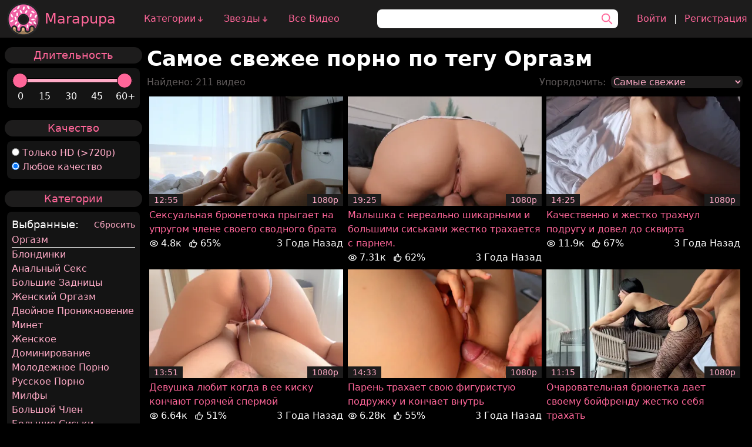

--- FILE ---
content_type: text/html; charset=UTF-8
request_url: https://marapupa.com/videos?tags=orgazm
body_size: 14589
content:
<!doctype html>
<html class="bg-black" lang="ru">
<head>
            <link rel="preconnect" href="https://www.googletagmanager.com">
        <link rel="preconnect" href="https://www.google-analytics.com">
        <script src="https://www.googletagmanager.com/gtag/js?id=UA-151687081-1" defer></script>
    
    <meta charset="utf-8">
    <meta name="viewport" content="width=device-width, initial-scale=1">
    <meta name="csrf-token" content="3akJwt5hnxuy8x2xBupz1FXBY2RRfrKFamfec5pm">

    <title>Самое свежее порно по тегу Оргазм Смотреть Бесплатно Видео</title>
    <meta name="description" content="Выбирай видео «Оргазм» на Marapupa. Мы собрали для Вас всё жесткое, горячее, сочное, отборное и самое лучшее порно со всего интернета. Порно из категории Свежее Смотреть рекомендуем на Марапупа">

        <link rel="stylesheet" href="/static/css/app.css?id=e0120f8779b4d0f0f97b156582d6a7ae">
    <script src="/static/js/header/header.js?id=a2476db49da8bc476a169a39a3ec3464" defer></script>

                            <link rel="next" href="https://marapupa.com/videos?tags=orgazm&amp;page=2" />
            
    <style>
        .video-wrapper {
            width: 100%;
            max-width: 450px;
        }
        .video-wrapper > a {
            min-height: 160px;
        }

        @media (min-width: 850px) {
            .video-wrapper {
                min-width: 250px;
                max-width: 450px;
                width: 0;
            }
            .video-wrapper > a {
                min-height: 160px;
            }
        }

        @media (min-width: 1024px) {
            .video-wrapper {
                min-width: 300px;
                max-width: 450px;
                width: 0;
            }
            .video-wrapper > a {
                min-height: 168px;
            }
        }
    </style>
        <script src="/static/js/videos/videos.js?id=876937f2d8d827d18498eb7877239b11" defer></script>
    <link rel="stylesheet" href="/static/css/videos/range_slider.css?id=aee8df183014c66db61b4051ae243d74">
</head>
<body>
<div class="flex justify-center bg-mrp-gray" id="header">
    <div class="" style="max-width: 1800px">
        <div class="flex flex-nowrap md:flex-wrap items-center justify-between">

            <div class="flex items-center order-0 mx-0 md:mx-2 flex-shrink-0">
                <a class="flex items-center"
                   href="https://marapupa.com">
                    <img class="h-10 w-10 sm:h-12 sm:w-12 md:h-16 md:w-16 p-1 mr-0 md:mr-1" src="/static/images/logo.png?id=bd53bbdeeeb3258550d63c9163f40954"
                         alt="Marapupa.com logo" />
                    <span class="text-mrp-pink-main text-2xl hover:text-mrp-pink-light hidden md:inline">Marapupa</span>
                </a>
            </div>

            <div class="flex order-2 flex-grow h-8 mx-2 md:mx-10 xl:mx-6 bg-white rounded-lg relative"
                 style="max-width: 500px" id="search-block">
                <input class="h-full w-full px-2 md:px-4 rounded-xl focus:outline-none" id="search" aria-label="Поиск"/>
                <svg xmlns="http://www.w3.org/2000/svg" class="mr-2 mt-1 text-mrp-pink-main h-6 w-6 " fill="none"
                     viewBox="0 0 24 24"
                     stroke="currentColor">
                    <path stroke-linecap="round" stroke-linejoin="round" stroke-width="2"
                          d="M21 21l-6-6m2-5a7 7 0 11-14 0 7 7 0 0114 0z"/>
                </svg>

                <div class="flex flex-wrap justify-around z-50 text-mrp-pink-dark hidden w-full absolute top-8 bg-white rounded-lg py-1 md:py-2"
                     id="search_results">
                    <div class="flex-grow mx-1" id="search_results_tags_container">
                        <span class="text-black">Теги:</span>
                        <div id="search_results_tags"></div>
                    </div>
                    <div class="flex-grow mx-1" id="search_results_stars_container">
                        <span class="text-black">Звезды:</span>
                        <div id="search_results_stars"></div>
                    </div>
                </div>

            </div>

            <div class="text-mrp-pink-main md:hidden order-4">
                <button id="mobile_menu_button" aria-label="Открыть/Закрыть меню">
                    <span class="">
                        <svg class="w-8 h-8" viewBox="0 0 32 32" xmlns="http://www.w3.org/2000/svg"
                             stroke="currentColor" fill="currentColor">
                            <path d="M28,10H4A1,1,0,0,1,4,8H28a1,1,0,0,1,0,2Z"/>
                            <path d="M28,17H4a1,1,0,0,1,0-2H28a1,1,0,0,1,0,2Z"/>
                            <path d="M28,24H4a1,1,0,0,1,0-2H28a1,1,0,0,1,0,2Z"/>
                        </svg>
                    </span>
                    <span class="hidden">
                        <svg class="w-8 h-8" viewBox="0 0 32 32" xmlns="http://www.w3.org/2000/svg"
                             stroke="currentColor">
                            <defs><style>.cls-1 {
                                        stroke-linecap: round;
                                        stroke-linejoin: round;
                                        stroke-width: 2px;
                                    }</style></defs>
                            <g>
                                <line class="cls-1" x1="7" x2="25" y1="7" y2="25"/>
                                <line class="cls-1" x1="7" x2="25" y1="25" y2="7"/>
                            </g>
                        </svg>
                    </span>
                </button>
            </div>

            <div class="text-mrp-pink-main hidden md:block order-6 mx-2">
                <a class="" href="#">Войти</a>
                <span class="text-white mx-2">|</span>
                <a class="" href="#">Регистрация</a>
            </div>

            <div class="bg-mrp-gray flex-grow xl:flex-grow-0 justify-center xl:justify-center h-10 w-full hidden md:flex order-8 xl:order-1 xl:w-auto xl:mx-6 border-t xl:border-t-0 border-mrp-line">
                <a class="text-mrp-pink-main flex items-center block xl:hidden mx-6" href="https://marapupa.com">
                    Главная
                </a>

                <!-- //Коллапсинг Категории -->

                <span class="text-mrp-pink-main flex items-center justify-center cursor-pointer mx-6 xl:mx-4"
                      id="categories_button">
                    Категории
                    <span>
                        <svg xmlns="http://www.w3.org/2000/svg"
                             class="h-4 w-4 mt-1 fill-current text-mrp-pink-main animate-bounce"
                             fill="none"
                             viewBox="0 0 24 24"
                             stroke="currentColor">
                        <path stroke-linecap="round"
                              stroke-linejoin="round"
                              stroke-width="2"
                              d="M17 13l-5 5m0 0l-5-5m5 5V6"/>
                        </svg>
                    </span>
                    <span class="hidden">
                        <svg xmlns="http://www.w3.org/2000/svg"
                             class="h-3 w-3 mt-1 fill-current text-mrp-pink-main animate-pulse"
                             fill="none"
                             viewBox="0 0 24 24"
                             stroke="currentColor">
                            <path stroke-linecap="round" stroke-linejoin="round" stroke-width="2"
                                  d="M6 18L18 6M6 6l12 12"/>
                        </svg>
                    </span>
                </span>

                <span class="text-mrp-pink-main flex items-center justify-center cursor-pointer mx-6 xl:mx-4"
                      id="stars_button">
                    Звезды
                    <span>
                        <svg xmlns="http://www.w3.org/2000/svg"
                             class="h-4 w-4 mt-1  fill-current text-mrp-pink-main animate-bounce"
                             fill="none"
                             viewBox="0 0 24 24"
                             stroke="currentColor">
                            <path stroke-linecap="round"
                                  stroke-linejoin="round"
                                  stroke-width="2"
                                  d="M17 13l-5 5m0 0l-5-5m5 5V6"/>
                        </svg>
                    </span>
                    <span class="hidden">
                            <svg xmlns="http://www.w3.org/2000/svg"
                                 class="h-3 w-3 mt-1 fill-current text-mrp-pink-main animate-pulse"
                                 fill="none"
                                 viewBox="0 0 24 24"
                                 stroke="currentColor">
                                 <path stroke-linecap="round"
                                       stroke-linejoin="round"
                                       stroke-width="2"
                                       d="M6 18L18 6M6 6l12 12"/>
                            </svg>
                    </span>
                </span>

                <!-- //Коллапсинг Категории -->
                <div class="flex items-center justify-center mx-6 xl:mx-4">
                    <a class="text-mrp-pink-main" href="https://marapupa.com/videos">Все Видео</a>
                </div>
            </div>
        </div>

        <div class="text-mrp-pink-main flex flex-col bg-mrp-gray text-xl overflow-hidden transition-all ease-linear duration-300"
             id="mobile_menu" style="height: 0">
            <a href="https://marapupa.com">Главная</a>
            <a href="https://marapupa.com/categories">Категории</a>
            <a href="https://marapupa.com/stars">Звезды</a>
            <a href="https://marapupa.com/videos">Все видео</a>
        </div>

        <div class="flex flex-wrap justify-center overflow-hidden text-mrp-pink-main transition-all ease-linear duration-300"
             id="categories" style="height: 0px;">

                            <a href="https://marapupa.com/videos?tags=pierre-woodman" class="m-1" style="width: 120px">
                    <img src="https://marapupa.com/storage/tags/1977ce62-5a04-41c1-ac26-0f31e93d485a.webp" loading="lazy"
                         class="rounded-sm object-cover" style="width: 120px; height: 90px"
                         alt="Pierre Woodman изображение"/>

                    <div class="text-xs mt-0.5 break-word">
                        Pierre Woodman (47)
                    </div>
                </a>
                            <a href="https://marapupa.com/videos?tags=brandi-love" class="m-1" style="width: 120px">
                    <img src="https://marapupa.com/storage/tags/b977de0e-0e0f-4ac4-9330-d14eaa13135c.webp" loading="lazy"
                         class="rounded-sm object-cover" style="width: 120px; height: 90px"
                         alt="Brandi Love изображение"/>

                    <div class="text-xs mt-0.5 break-word">
                        Brandi Love (35)
                    </div>
                </a>
                            <a href="https://marapupa.com/videos?tags=little-caprice" class="m-1" style="width: 120px">
                    <img src="https://marapupa.com/storage/tags/8790a1c5-d063-46ff-9775-5ff0cd0b8309.webp" loading="lazy"
                         class="rounded-sm object-cover" style="width: 120px; height: 90px"
                         alt="Little Caprice изображение"/>

                    <div class="text-xs mt-0.5 break-word">
                        Little Caprice (30)
                    </div>
                </a>
                            <a href="https://marapupa.com/videos?tags=cory-chase" class="m-1" style="width: 120px">
                    <img src="https://marapupa.com/storage/tags/6f6e92fa-83b5-4ed3-8b03-b737a33519c9.webp" loading="lazy"
                         class="rounded-sm object-cover" style="width: 120px; height: 90px"
                         alt="Cory Chase изображение"/>

                    <div class="text-xs mt-0.5 break-word">
                        Cory Chase (27)
                    </div>
                </a>
                            <a href="https://marapupa.com/videos?tags=lana-rhoades" class="m-1" style="width: 120px">
                    <img src="https://marapupa.com/storage/tags/a15f5b12-588a-432a-b912-c97f6e7d1de4.webp" loading="lazy"
                         class="rounded-sm object-cover" style="width: 120px; height: 90px"
                         alt="Lana Rhoades изображение"/>

                    <div class="text-xs mt-0.5 break-word">
                        Lana Rhoades (23)
                    </div>
                </a>
                            <a href="https://marapupa.com/videos?tags=elena-koshka" class="m-1" style="width: 120px">
                    <img src="https://marapupa.com/storage/tags/c6cada25-1321-494c-89f5-824497e96b99.webp" loading="lazy"
                         class="rounded-sm object-cover" style="width: 120px; height: 90px"
                         alt="Elena Koshka изображение"/>

                    <div class="text-xs mt-0.5 break-word">
                        Elena Koshka (20)
                    </div>
                </a>
                            <a href="https://marapupa.com/videos?tags=nicole-aniston" class="m-1" style="width: 120px">
                    <img src="https://marapupa.com/storage/tags/f90b0ef0-5397-4935-880b-a324867f4696.webp" loading="lazy"
                         class="rounded-sm object-cover" style="width: 120px; height: 90px"
                         alt="Nicole Aniston изображение"/>

                    <div class="text-xs mt-0.5 break-word">
                        Nicole Aniston (19)
                    </div>
                </a>
                            <a href="https://marapupa.com/videos?tags=eva-elfie" class="m-1" style="width: 120px">
                    <img src="https://marapupa.com/storage/tags/b6123bb3-007b-42b2-a6ed-201c975921c8.webp" loading="lazy"
                         class="rounded-sm object-cover" style="width: 120px; height: 90px"
                         alt="Eva Elfie изображение"/>

                    <div class="text-xs mt-0.5 break-word">
                        Eva Elfie (19)
                    </div>
                </a>
                            <a href="https://marapupa.com/videos?tags=tiffany-tatum" class="m-1" style="width: 120px">
                    <img src="https://marapupa.com/storage/tags/3a90de10-1aaf-4601-8e6a-4108dc720562.webp" loading="lazy"
                         class="rounded-sm object-cover" style="width: 120px; height: 90px"
                         alt="Tiffany Tatum изображение"/>

                    <div class="text-xs mt-0.5 break-word">
                        Tiffany Tatum (18)
                    </div>
                </a>
                            <a href="https://marapupa.com/videos?tags=riley-reid" class="m-1" style="width: 120px">
                    <img src="https://marapupa.com/storage/tags/f89a91ba-a6f5-4cae-9cca-be9b970d7821.webp" loading="lazy"
                         class="rounded-sm object-cover" style="width: 120px; height: 90px"
                         alt="Riley Reid изображение"/>

                    <div class="text-xs mt-0.5 break-word">
                        Riley Reid (18)
                    </div>
                </a>
                            <a href="https://marapupa.com/videos?tags=amirah-adara" class="m-1" style="width: 120px">
                    <img src="https://marapupa.com/storage/tags/c998276f-9767-4866-b441-ec64ae286f3a.webp" loading="lazy"
                         class="rounded-sm object-cover" style="width: 120px; height: 90px"
                         alt="Amirah Adara изображение"/>

                    <div class="text-xs mt-0.5 break-word">
                        Amirah Adara (17)
                    </div>
                </a>
                            <a href="https://marapupa.com/videos?tags=mia-khalifa" class="m-1" style="width: 120px">
                    <img src="https://marapupa.com/storage/tags/74d42498-082d-4988-9f09-2890882cd7e9.webp" loading="lazy"
                         class="rounded-sm object-cover" style="width: 120px; height: 90px"
                         alt="Mia Khalifa изображение"/>

                    <div class="text-xs mt-0.5 break-word">
                        Mia Khalifa (16)
                    </div>
                </a>
                            <a href="https://marapupa.com/videos?tags=peta-jensen" class="m-1" style="width: 120px">
                    <img src="https://marapupa.com/storage/tags/e3b774bb-cfb4-48b8-a82c-7a86158b52fc.webp" loading="lazy"
                         class="rounded-sm object-cover" style="width: 120px; height: 90px"
                         alt="Peta Jensen изображение"/>

                    <div class="text-xs mt-0.5 break-word">
                        Peta Jensen (15)
                    </div>
                </a>
                            <a href="https://marapupa.com/videos?tags=tori-black" class="m-1" style="width: 120px">
                    <img src="https://marapupa.com/storage/tags/97536ec5-99e7-43d6-8294-4905c7c28220.webp" loading="lazy"
                         class="rounded-sm object-cover" style="width: 120px; height: 90px"
                         alt="Tori Black изображение"/>

                    <div class="text-xs mt-0.5 break-word">
                        Tori Black (15)
                    </div>
                </a>
                            <a href="https://marapupa.com/videos?tags=madison-ivy" class="m-1" style="width: 120px">
                    <img src="https://marapupa.com/storage/tags/b901818b-0bba-48f9-8e74-2096e042298e.webp" loading="lazy"
                         class="rounded-sm object-cover" style="width: 120px; height: 90px"
                         alt="Madison Ivy изображение"/>

                    <div class="text-xs mt-0.5 break-word">
                        Madison Ivy (14)
                    </div>
                </a>
                            <a href="https://marapupa.com/videos?tags=liya-silver" class="m-1" style="width: 120px">
                    <img src="https://marapupa.com/storage/tags/4fef0ea6-f123-40d0-9bac-52a9ab363c91.webp" loading="lazy"
                         class="rounded-sm object-cover" style="width: 120px; height: 90px"
                         alt="Liya Silver изображение"/>

                    <div class="text-xs mt-0.5 break-word">
                        Liya Silver (14)
                    </div>
                </a>
                            <a href="https://marapupa.com/videos?tags=gina-valentina" class="m-1" style="width: 120px">
                    <img src="https://marapupa.com/storage/tags/6f40c4c9-83df-4230-9238-66d52e7bde77.webp" loading="lazy"
                         class="rounded-sm object-cover" style="width: 120px; height: 90px"
                         alt="Gina Valentina изображение"/>

                    <div class="text-xs mt-0.5 break-word">
                        Gina Valentina (13)
                    </div>
                </a>
                            <a href="https://marapupa.com/videos?tags=alexis-crystal" class="m-1" style="width: 120px">
                    <img src="https://marapupa.com/storage/tags/32a91155-6d2a-4209-a308-68a2e185359f.webp" loading="lazy"
                         class="rounded-sm object-cover" style="width: 120px; height: 90px"
                         alt="Alexis Crystal изображение"/>

                    <div class="text-xs mt-0.5 break-word">
                        Alexis Crystal (13)
                    </div>
                </a>
                            <a href="https://marapupa.com/videos?tags=gina-gerson" class="m-1" style="width: 120px">
                    <img src="https://marapupa.com/storage/tags/5e670284-66ed-4615-81c1-c352749780bf.webp" loading="lazy"
                         class="rounded-sm object-cover" style="width: 120px; height: 90px"
                         alt="Gina Gerson изображение"/>

                    <div class="text-xs mt-0.5 break-word">
                        Gina Gerson (13)
                    </div>
                </a>
                            <a href="https://marapupa.com/videos?tags=molly-red-wolf" class="m-1" style="width: 120px">
                    <img src="https://marapupa.com/storage/tags/0b3d3955-c0f1-4474-9a36-8da001e96857.webp" loading="lazy"
                         class="rounded-sm object-cover" style="width: 120px; height: 90px"
                         alt="Molly Red Wolf изображение"/>

                    <div class="text-xs mt-0.5 break-word">
                        Molly Red Wolf (12)
                    </div>
                </a>
                            <a href="https://marapupa.com/videos?tags=natasha-nice" class="m-1" style="width: 120px">
                    <img src="https://marapupa.com/storage/tags/c7c624c2-182f-4ee7-a435-eb4d8c601499.webp" loading="lazy"
                         class="rounded-sm object-cover" style="width: 120px; height: 90px"
                         alt="Natasha Nice изображение"/>

                    <div class="text-xs mt-0.5 break-word">
                        Natasha Nice (12)
                    </div>
                </a>
                            <a href="https://marapupa.com/videos?tags=dee-williams" class="m-1" style="width: 120px">
                    <img src="https://marapupa.com/storage/tags/2c260040-ff15-4ad1-a6af-8efa2f45d7fc.webp" loading="lazy"
                         class="rounded-sm object-cover" style="width: 120px; height: 90px"
                         alt="Dee Williams изображение"/>

                    <div class="text-xs mt-0.5 break-word">
                        Dee Williams (12)
                    </div>
                </a>
                            <a href="https://marapupa.com/videos?tags=ella-hughes" class="m-1" style="width: 120px">
                    <img src="https://marapupa.com/storage/tags/31d24028-0d36-41d4-9c86-57216e206ef6.webp" loading="lazy"
                         class="rounded-sm object-cover" style="width: 120px; height: 90px"
                         alt="Ella Hughes изображение"/>

                    <div class="text-xs mt-0.5 break-word">
                        Ella Hughes (11)
                    </div>
                </a>
                            <a href="https://marapupa.com/videos?tags=jenni-lee" class="m-1" style="width: 120px">
                    <img src="https://marapupa.com/storage/tags/0537c27f-188a-4102-b732-0f932a7c4327.webp" loading="lazy"
                         class="rounded-sm object-cover" style="width: 120px; height: 90px"
                         alt="Jenni Lee изображение"/>

                    <div class="text-xs mt-0.5 break-word">
                        Jenni Lee (11)
                    </div>
                </a>
                            <a href="https://marapupa.com/videos?tags=dane-jones" class="m-1" style="width: 120px">
                    <img src="https://marapupa.com/storage/tags/c92e3ecf-e8b2-4a41-8080-4192f6a47704.webp" loading="lazy"
                         class="rounded-sm object-cover" style="width: 120px; height: 90px"
                         alt="Dane Jones изображение"/>

                    <div class="text-xs mt-0.5 break-word">
                        Dane Jones (11)
                    </div>
                </a>
            
            <a href="https://marapupa.com/categories" class="m-1 w-28">
                <div class="flex items-center justify-center w-full h-24 rounded-sm bg-mrp-line">
                    <svg xmlns="http://www.w3.org/2000/svg" class="h-10 w-10" fill="none" viewBox="0 0 24 24"
                         stroke="currentColor">
                        <path stroke-linecap="round" stroke-linejoin="round" stroke-width="2"
                              d="M5 12h.01M12 12h.01M19 12h.01M6 12a1 1 0 11-2 0 1 1 0 012 0zm7 0a1 1 0 11-2 0 1 1 0 012 0zm7 0a1 1 0 11-2 0 1 1 0 012 0z"/>
                    </svg>
                </div>

                <div class="text-xs mt-0.5 break-word">Все Категории</div>
            </a>

        </div>
        <div class="flex flex-wrap justify-center text-mrp-pink-main overflow-hidden transition-all ease-linear duration-300"
             id="stars" style="height: 0px">

                            <a href="https://marapupa.com/videos?tags=minet" class="m-1" style="width: 120px">
                    <img src="https://marapupa.com/storage/tags/ca0c627f-68ca-47f3-9d1d-930b2baf0b06.webp" loading="lazy"
                         class="rounded-sm object-cover" style="width: 120px; height: 90px"
                         alt="Минет изображение"/>

                    <div class="text-xs mt-0.5 break-word">
                        Минет (2к)
                    </div>
                </a>
                            <a href="https://marapupa.com/videos?tags=oralnyi-seks" class="m-1" style="width: 120px">
                    <img src="https://marapupa.com/storage/tags/c428a7e7-c8ac-464e-af5a-012d25b94ec8.webp" loading="lazy"
                         class="rounded-sm object-cover" style="width: 120px; height: 90px"
                         alt="Оральный Секс изображение"/>

                    <div class="text-xs mt-0.5 break-word">
                        Оральный Секс (1.82к)
                    </div>
                </a>
                            <a href="https://marapupa.com/videos?tags=blondinki" class="m-1" style="width: 120px">
                    <img src="https://marapupa.com/storage/tags/f3c6014b-ac32-4f75-ac42-8db480efa788.webp" loading="lazy"
                         class="rounded-sm object-cover" style="width: 120px; height: 90px"
                         alt="Блондинки изображение"/>

                    <div class="text-xs mt-0.5 break-word">
                        Блондинки (1.78к)
                    </div>
                </a>
                            <a href="https://marapupa.com/videos?tags=bolsie-siski" class="m-1" style="width: 120px">
                    <img src="https://marapupa.com/storage/tags/29ceb4a7-8265-48b0-a82e-7c2c8a33bca1.webp" loading="lazy"
                         class="rounded-sm object-cover" style="width: 120px; height: 90px"
                         alt="Большие Сиськи изображение"/>

                    <div class="text-xs mt-0.5 break-word">
                        Большие Сиськи (1.53к)
                    </div>
                </a>
                            <a href="https://marapupa.com/videos?tags=bryunetki" class="m-1" style="width: 120px">
                    <img src="https://marapupa.com/storage/tags/c6bbd08f-7bb1-4cc0-b8e5-c023d2c51931.webp" loading="lazy"
                         class="rounded-sm object-cover" style="width: 120px; height: 90px"
                         alt="Брюнетки изображение"/>

                    <div class="text-xs mt-0.5 break-word">
                        Брюнетки (1.26к)
                    </div>
                </a>
                            <a href="https://marapupa.com/videos?tags=milfy" class="m-1" style="width: 120px">
                    <img src="https://marapupa.com/storage/tags/9c16bca3-8bd2-4c63-adee-09bc9d4e0f5e.webp" loading="lazy"
                         class="rounded-sm object-cover" style="width: 120px; height: 90px"
                         alt="Милфы изображение"/>

                    <div class="text-xs mt-0.5 break-word">
                        Милфы (1.14к)
                    </div>
                </a>
                            <a href="https://marapupa.com/videos?tags=molodeznoe-porno" class="m-1" style="width: 120px">
                    <img src="https://marapupa.com/storage/tags/67254fc4-c66b-461e-b9d4-ac78ca7e0910.webp" loading="lazy"
                         class="rounded-sm object-cover" style="width: 120px; height: 90px"
                         alt="Молодежное Порно изображение"/>

                    <div class="text-xs mt-0.5 break-word">
                        Молодежное Порно (1.13к)
                    </div>
                </a>
                            <a href="https://marapupa.com/videos?tags=kunilingus" class="m-1" style="width: 120px">
                    <img src="https://marapupa.com/storage/tags/2cfbc553-e143-4f28-9376-59e40bc31ba4.webp" loading="lazy"
                         class="rounded-sm object-cover" style="width: 120px; height: 90px"
                         alt="Кунилингус изображение"/>

                    <div class="text-xs mt-0.5 break-word">
                        Кунилингус (1.13к)
                    </div>
                </a>
                            <a href="https://marapupa.com/videos?tags=bolsie-zadnicy" class="m-1" style="width: 120px">
                    <img src="https://marapupa.com/storage/tags/d5fd72ce-616b-4cf6-8c02-d6b9ff987e73.webp" loading="lazy"
                         class="rounded-sm object-cover" style="width: 120px; height: 90px"
                         alt="Большие Задницы изображение"/>

                    <div class="text-xs mt-0.5 break-word">
                        Большие Задницы (1.09к)
                    </div>
                </a>
                            <a href="https://marapupa.com/videos?tags=analnyi-seks" class="m-1" style="width: 120px">
                    <img src="https://marapupa.com/storage/tags/bf6f947e-a193-42c3-9676-bc919f733d11.webp" loading="lazy"
                         class="rounded-sm object-cover" style="width: 120px; height: 90px"
                         alt="Анальный Секс изображение"/>

                    <div class="text-xs mt-0.5 break-word">
                        Анальный Секс (1.04к)
                    </div>
                </a>
                            <a href="https://marapupa.com/videos?tags=bolsoi-clen" class="m-1" style="width: 120px">
                    <img src="https://marapupa.com/storage/tags/86776005-7658-49e4-bf25-c2546d3c0551.webp" loading="lazy"
                         class="rounded-sm object-cover" style="width: 120px; height: 90px"
                         alt="Большой Член изображение"/>

                    <div class="text-xs mt-0.5 break-word">
                        Большой Член (900)
                    </div>
                </a>
                            <a href="https://marapupa.com/videos?tags=domashnee-porno" class="m-1" style="width: 120px">
                    <img src="https://marapupa.com/storage/tags/1b083e92-1fbe-4d43-8487-1a39a5343566.webp" loading="lazy"
                         class="rounded-sm object-cover" style="width: 120px; height: 90px"
                         alt="Домашнее Порно изображение"/>

                    <div class="text-xs mt-0.5 break-word">
                        Домашнее Порно (674)
                    </div>
                </a>
                            <a href="https://marapupa.com/videos?tags=ryzie" class="m-1" style="width: 120px">
                    <img src="https://marapupa.com/storage/tags/c02fce7f-41b7-44bb-a953-6964f6774b55.webp" loading="lazy"
                         class="rounded-sm object-cover" style="width: 120px; height: 90px"
                         alt="Рыжие изображение"/>

                    <div class="text-xs mt-0.5 break-word">
                        Рыжие (457)
                    </div>
                </a>
                            <a href="https://marapupa.com/videos?tags=zenskii-orgazm" class="m-1" style="width: 120px">
                    <img src="https://marapupa.com/storage/tags/7e3ee48f-9274-4ae1-ab12-26d5b75b34b8.webp" loading="lazy"
                         class="rounded-sm object-cover" style="width: 120px; height: 90px"
                         alt="Женский Оргазм изображение"/>

                    <div class="text-xs mt-0.5 break-word">
                        Женский Оргазм (425)
                    </div>
                </a>
                            <a href="https://marapupa.com/videos?tags=russkoe-porno" class="m-1" style="width: 120px">
                    <img src="https://marapupa.com/storage/tags/2f8868ab-5bef-4c25-a8a4-df9bf36dfcac.webp" loading="lazy"
                         class="rounded-sm object-cover" style="width: 120px; height: 90px"
                         alt="Русское Порно изображение"/>

                    <div class="text-xs mt-0.5 break-word">
                        Русское Порно (366)
                    </div>
                </a>
                            <a href="https://marapupa.com/videos?tags=gruppovoi-seks" class="m-1" style="width: 120px">
                    <img src="https://marapupa.com/storage/tags/3d1e6450-8da0-46d8-baf8-80117daf1110.webp" loading="lazy"
                         class="rounded-sm object-cover" style="width: 120px; height: 90px"
                         alt="Групповой Секс изображение"/>

                    <div class="text-xs mt-0.5 break-word">
                        Групповой Секс (361)
                    </div>
                </a>
                            <a href="https://marapupa.com/videos?tags=ot-pervogo-lica" class="m-1" style="width: 120px">
                    <img src="https://marapupa.com/storage/tags/c21e45ca-5583-4ec4-891b-6a393dfff978.webp" loading="lazy"
                         class="rounded-sm object-cover" style="width: 120px; height: 90px"
                         alt="От Первого Лица изображение"/>

                    <div class="text-xs mt-0.5 break-word">
                        От Первого Лица (316)
                    </div>
                </a>
                            <a href="https://marapupa.com/videos?tags=kompilyaciya" class="m-1" style="width: 120px">
                    <img src="https://marapupa.com/storage/tags/4e62e3b8-9614-43b2-843e-32cccc560a7e.webp" loading="lazy"
                         class="rounded-sm object-cover" style="width: 120px; height: 90px"
                         alt="Компиляция изображение"/>

                    <div class="text-xs mt-0.5 break-word">
                        Компиляция (275)
                    </div>
                </a>
                            <a href="https://marapupa.com/videos?tags=dvoinoe-proniknovenie" class="m-1" style="width: 120px">
                    <img src="https://marapupa.com/storage/tags/3e0d3da2-27c3-4c42-9c6b-d36fb35c5fdc.webp" loading="lazy"
                         class="rounded-sm object-cover" style="width: 120px; height: 90px"
                         alt="Двойное Проникновение изображение"/>

                    <div class="text-xs mt-0.5 break-word">
                        Двойное Проникновение (229)
                    </div>
                </a>
                            <a href="https://marapupa.com/videos?tags=krempai" class="m-1" style="width: 120px">
                    <img src="https://marapupa.com/storage/tags/cbedde1f-e028-4aad-961c-fb06692d6386.webp" loading="lazy"
                         class="rounded-sm object-cover" style="width: 120px; height: 90px"
                         alt="Кремпай изображение"/>

                    <div class="text-xs mt-0.5 break-word">
                        Кремпай (219)
                    </div>
                </a>
                            <a href="https://marapupa.com/videos?tags=lesbiyanki" class="m-1" style="width: 120px">
                    <img src="https://marapupa.com/storage/tags/289667d3-c28d-4ce4-9e2a-ab09d1475e15.webp" loading="lazy"
                         class="rounded-sm object-cover" style="width: 120px; height: 90px"
                         alt="Лесбиянки изображение"/>

                    <div class="text-xs mt-0.5 break-word">
                        Лесбиянки (184)
                    </div>
                </a>
                            <a href="https://marapupa.com/videos?tags=zenskoe-dominirovanie" class="m-1" style="width: 120px">
                    <img src="https://marapupa.com/storage/tags/2672f83f-4525-4743-9e2d-bf4d5dcaaf0e.webp" loading="lazy"
                         class="rounded-sm object-cover" style="width: 120px; height: 90px"
                         alt="Женское Доминирование изображение"/>

                    <div class="text-xs mt-0.5 break-word">
                        Женское Доминирование (105)
                    </div>
                </a>
                            <a href="https://marapupa.com/videos?tags=bdsm" class="m-1" style="width: 120px">
                    <img src="https://marapupa.com/storage/tags/b6d6ed6e-8110-4539-a061-44cee20e53ee.webp" loading="lazy"
                         class="rounded-sm object-cover" style="width: 120px; height: 90px"
                         alt="БДСМ изображение"/>

                    <div class="text-xs mt-0.5 break-word">
                        БДСМ (93)
                    </div>
                </a>
                            <a href="https://marapupa.com/videos?tags=svingery" class="m-1" style="width: 120px">
                    <img src="https://marapupa.com/storage/tags/af448365-8ae9-4408-a8e6-3ac2b87e6db4.webp" loading="lazy"
                         class="rounded-sm object-cover" style="width: 120px; height: 90px"
                         alt="Свингеры изображение"/>

                    <div class="text-xs mt-0.5 break-word">
                        Свингеры (58)
                    </div>
                </a>
                            <a href="https://marapupa.com/videos?tags=skvirting" class="m-1" style="width: 120px">
                    <img src="https://marapupa.com/storage/tags/ef3c8e3b-e156-4eb9-9c2c-8f20f3d7c492.webp" loading="lazy"
                         class="rounded-sm object-cover" style="width: 120px; height: 90px"
                         alt="Сквиртинг изображение"/>

                    <div class="text-xs mt-0.5 break-word">
                        Сквиртинг (48)
                    </div>
                </a>
            
                <a href="https://marapupa.com/stars" class="m-1 w-28">
                    <div class="flex items-center justify-center w-full h-24 rounded-sm bg-mrp-line">
                        <svg xmlns="http://www.w3.org/2000/svg" class="h-10 w-10" fill="none" viewBox="0 0 24 24"
                             stroke="currentColor">
                            <path stroke-linecap="round" stroke-linejoin="round" stroke-width="2"
                                  d="M5 12h.01M12 12h.01M19 12h.01M6 12a1 1 0 11-2 0 1 1 0 012 0zm7 0a1 1 0 11-2 0 1 1 0 012 0zm7 0a1 1 0 11-2 0 1 1 0 012 0z"/>
                        </svg>
                    </div>

                    <div class="text-xs mt-0.5 break-word">Все Звезды</div>
                </a>

        </div>
    </div>
</div>

<div class="flex justify-center">
    <div class="w-full" style="max-width:1800px">
            <div class="bg-black bg-cover flex mt-2 sm:mt-4">

        <div
                class="flex flex-col fixed top-0 left-0 bottom-0 right-0 w-full z-10 bg-opacity-75 bg-mrp-gray transition-all ease-linear duration-300 overflow-hidden"
                id="mobile-filters" style="height: 0px;">

                <div id="mobile-filters-container" class="min-h-0 overflow-auto mt-2"></div>

            <div class="w-full bg-black flex justify-around items-center text-white text-base py-2">
                <a href="https://marapupa.com/videos" class="hover:text-mrp-pink-light flex-grow text-center">Сбросить все</a>
                <span class="border border-white h-full"></span>
                <button id="append_filters_button" class="hover:text-mrp-pink-light flex-grow text-center">Применить</button>
                <span class="border border-white h-full"></span>
                <button id="close_filters_button" class="hover:text-mrp-pink-light flex-grow text-center">Закрыть</button>
            </div>
        </div>

        <div id="desktop-filters-container" class="w-72 flex-shrink hidden sm:block">
            <div id="filters" class="flex justify-center">

                <div class="flex flex-wrap justify-center" style="min-width: 250px; max-width: 350px">
                    
                    <div class="px-2 mb-5 w-full block sm:hidden" id="sidebar_ordering_block">
    <div class="bg-mrp-gray flex justify-center rounded-full">
        <span class="text-mrp-pink-main text-lg">Сортировка</span>
    </div>
    <div class="bg-mrp-block-gray rounded-lg mt-2 mx-1 p-2">
        <div>
                                <input type="radio" name="order" value="date" id="date"
                                                                              checked="checked"
                                                                        />
                                <label for="date" class="text-mrp-pink-light">Самые свежие</label>
                            </div>
                                                    <div>
                                <input type="radio" name="order" value="rate" id="rate"
                                                                       />
                                <label for="rate" class="text-mrp-pink-light">Самые горячие</label>
                            </div>
                                                    <div>
                                <input type="radio" name="order" value="views_count" id="views_count"
                                                                       />
                                <label for="views_count" class="text-mrp-pink-light">Самые просматриваемые</label>
                            </div>
    </div>
</div>

                    <div class="px-2 mb-5 w-full " >
    <div class="bg-mrp-gray flex justify-center rounded-full">
        <span class="text-mrp-pink-main text-lg">Длительность</span>
    </div>
    <div class="bg-mrp-block-gray rounded-lg mt-2 mx-1 p-2">
        <div class="relative h-7 mr-1">
                            <input type="range" class="mrp_slider absolute" id="duration_from" name="duration_from"
                                   min="0" max="60" step="15" aria-label="duration_from"
                                   value="0"/>
                            <input type="range" class="mrp_slider absolute" id="duration_to" name="duration_to"
                                   step="15" min="0" max="60" aria-label="duration_to"
                                   value="60"/>
                        </div>
                        <div class="flex justify-between text-white">
                            <span class="ml-2.5">0</span>
                            <span class="ml-1">15</span>
                            <span class="ml-0.5">30</span>
                            <span class="ml-0.5">45</span>
                            <span>60+</span>
                        </div>
    </div>
</div>

                    <div class="px-2 mb-5 w-full " >
    <div class="bg-mrp-gray flex justify-center rounded-full">
        <span class="text-mrp-pink-main text-lg">Качество</span>
    </div>
    <div class="bg-mrp-block-gray rounded-lg mt-2 mx-1 p-2">
        <div>
                                <input type="radio" name="quality" value="hd"
                                       id="hd"
                                                                       />
                                <label for="hd"
                                       class="text-mrp-pink-light">Только HD (&gt;720p)</label>
                            </div>
                                                    <div>
                                <input type="radio" name="quality" value="all"
                                       id="all"
                                                                              checked="checked"
                                                                        />
                                <label for="all"
                                       class="text-mrp-pink-light">Любое качество</label>
                            </div>
    </div>
</div>
                    
                    
                    <div class="px-2 mb-5 w-full " >
    <div class="bg-mrp-gray flex justify-center rounded-full">
        <span class="text-mrp-pink-main text-lg">Категории</span>
    </div>
    <div class="bg-mrp-block-gray rounded-lg mt-2 mx-1 p-2">
        <div id="categories-selected-section"
                             class="border-b border-white ">
                            <div class="flex justify-between items-center">
                                <span class="text-white text-lg">Выбранные:</span>
                                <span
                                            class="text-mrp-pink-light hover:text-white text-sm cursor-pointer"
                                            id="tags-reset">
                                    Сбросить
                                </span>
                            </div>
                            <div id="categories-selected-container">
                                                                    <span class="text-mrp-pink-light text-ml block cursor-pointer"
                                          data-tag-slug="orgazm"
                                          data-is-selected="1"
                                    >
                                        Оргазм
                                    </span>
                                                            </div>
                        </div>

                        <div id="categories-unselected-container">
                                                            <span class="text-mrp-pink-light text-ml block cursor-pointer"
                                      data-tag-slug="blondinki"
                                      data-is-selected="0"
                                >
                                    Блондинки
                                </span>
                                                            <span class="text-mrp-pink-light text-ml block cursor-pointer"
                                      data-tag-slug="analnyi-seks"
                                      data-is-selected="0"
                                >
                                    Анальный Секс
                                </span>
                                                            <span class="text-mrp-pink-light text-ml block cursor-pointer"
                                      data-tag-slug="bolsie-zadnicy"
                                      data-is-selected="0"
                                >
                                    Большие Задницы
                                </span>
                                                            <span class="text-mrp-pink-light text-ml block cursor-pointer"
                                      data-tag-slug="zenskii-orgazm"
                                      data-is-selected="0"
                                >
                                    Женский Оргазм
                                </span>
                                                            <span class="text-mrp-pink-light text-ml block cursor-pointer"
                                      data-tag-slug="dvoinoe-proniknovenie"
                                      data-is-selected="0"
                                >
                                    Двойное Проникновение
                                </span>
                                                            <span class="text-mrp-pink-light text-ml block cursor-pointer"
                                      data-tag-slug="minet"
                                      data-is-selected="0"
                                >
                                    Минет
                                </span>
                                                            <span class="text-mrp-pink-light text-ml block cursor-pointer"
                                      data-tag-slug="zenskoe-dominirovanie"
                                      data-is-selected="0"
                                >
                                    Женское Доминирование
                                </span>
                                                            <span class="text-mrp-pink-light text-ml block cursor-pointer"
                                      data-tag-slug="molodeznoe-porno"
                                      data-is-selected="0"
                                >
                                    Молодежное Порно
                                </span>
                                                            <span class="text-mrp-pink-light text-ml block cursor-pointer"
                                      data-tag-slug="russkoe-porno"
                                      data-is-selected="0"
                                >
                                    Русское Порно
                                </span>
                                                            <span class="text-mrp-pink-light text-ml block cursor-pointer"
                                      data-tag-slug="milfy"
                                      data-is-selected="0"
                                >
                                    Милфы
                                </span>
                                                            <span class="text-mrp-pink-light text-ml block cursor-pointer"
                                      data-tag-slug="bolsoi-clen"
                                      data-is-selected="0"
                                >
                                    Большой Член
                                </span>
                                                            <span class="text-mrp-pink-light text-ml block cursor-pointer"
                                      data-tag-slug="bolsie-siski"
                                      data-is-selected="0"
                                >
                                    Большие Сиськи
                                </span>
                                                            <span class="text-mrp-pink-light text-ml block cursor-pointer"
                                      data-tag-slug="kompilyaciya"
                                      data-is-selected="0"
                                >
                                    Компиляция
                                </span>
                                                            <span class="text-mrp-pink-light text-ml block cursor-pointer"
                                      data-tag-slug="aziatki"
                                      data-is-selected="0"
                                >
                                    Азиатки
                                </span>
                                                            <span class="text-mrp-pink-light text-ml block cursor-pointer"
                                      data-tag-slug="svingery"
                                      data-is-selected="0"
                                >
                                    Свингеры
                                </span>
                                                            <span class="text-mrp-pink-light text-ml block cursor-pointer"
                                      data-tag-slug="ot-pervogo-lica"
                                      data-is-selected="0"
                                >
                                    От Первого Лица
                                </span>
                                                            <span class="text-mrp-pink-light text-ml block cursor-pointer"
                                      data-tag-slug="bryunetki"
                                      data-is-selected="0"
                                >
                                    Брюнетки
                                </span>
                                                            <span class="text-mrp-pink-light text-ml block cursor-pointer"
                                      data-tag-slug="oralnyi-seks"
                                      data-is-selected="0"
                                >
                                    Оральный Секс
                                </span>
                                                            <span class="text-mrp-pink-light text-ml block cursor-pointer"
                                      data-tag-slug="kunilingus"
                                      data-is-selected="0"
                                >
                                    Кунилингус
                                </span>
                                                            <span class="text-mrp-pink-light text-ml block cursor-pointer"
                                      data-tag-slug="domashnee-porno"
                                      data-is-selected="0"
                                >
                                    Домашнее Порно
                                </span>
                                                            <span class="text-mrp-pink-light text-ml block cursor-pointer"
                                      data-tag-slug="fisting"
                                      data-is-selected="0"
                                >
                                    Фистинг
                                </span>
                                                            <span class="text-mrp-pink-light text-ml block cursor-pointer"
                                      data-tag-slug="lesbiyanki"
                                      data-is-selected="0"
                                >
                                    Лесбиянки
                                </span>
                                                            <span class="text-mrp-pink-light text-ml block cursor-pointer"
                                      data-tag-slug="ryzie"
                                      data-is-selected="0"
                                >
                                    Рыжие
                                </span>
                                                            <span class="text-mrp-pink-light text-ml block cursor-pointer"
                                      data-tag-slug="gruppovoi-seks"
                                      data-is-selected="0"
                                >
                                    Групповой Секс
                                </span>
                                                            <span class="text-mrp-pink-light text-ml block cursor-pointer"
                                      data-tag-slug="bdsm"
                                      data-is-selected="0"
                                >
                                    БДСМ
                                </span>
                                                            <span class="text-mrp-pink-light text-ml block cursor-pointer"
                                      data-tag-slug="krempai"
                                      data-is-selected="0"
                                >
                                    Кремпай
                                </span>
                                                            <span class="text-mrp-pink-light text-ml block cursor-pointer"
                                      data-tag-slug="skvirting"
                                      data-is-selected="0"
                                >
                                    Сквиртинг
                                </span>
                                                    </div>
    </div>
</div>
                    
                </div>
            </div>
        </div>

        <div class="flex flex-col w-full mr-4">
            <div class="">
                <h1 class="text-3xl sm:text-4xl font-semibold text-white">Самое свежее порно по тегу Оргазм</h1>
                
                <div class="flex flex-col md:flex-row justify-start md:justify-between my-1 sm:my-2">
                    <p class="text-mrp-line my-1 sm:my-0">Найдено: 211 видео</p>

                    <button class="border border-white px-2 text-mrp-pink-main sm:hidden" id="filters-button">
                        <svg class="w-6 h-6 inline" viewBox="0 0 24 24" fill="none"
                             xmlns="http://www.w3.org/2000/svg">
                            <path
                                    d="M14 5C14 3.89543 13.1046 3 12 3C10.8954 3 10 3.89543 10 5M14 5C14 6.10457 13.1046 7 12 7C10.8954 7 10 6.10457 10 5M14 5H20M10 5L4 5M16 12C16 13.1046 16.8954 14 18 14C19.1046 14 20 13.1046 20 12C20 10.8954 19.1046 10 18 10C16.8954 10 16 10.8954 16 12ZM16 12H4M8 19C8 17.8954 7.10457 17 6 17C4.89543 17 4 17.8954 4 19C4 20.1046 4.89543 21 6 21C7.10457 21 8 20.1046 8 19ZM8 19H20"
                                    stroke="currentColor" stroke-width="1.5" stroke-linecap="round"/>
                        </svg>
                        Фильтрация
                    </button>

                    <div class="hidden sm:block">
                        <span class="text-mrp-line mr-1">Упорядочить:</span>
                        <select class="bg-mrp-gray text-mrp-pink-light rounded-lg w-56" name="order" id="order">
                                                            <option value="date"  selected >
                                    Самые свежие
                                </option>
                                                            <option value="rate" >
                                    Самые горячие
                                </option>
                                                            <option value="views_count" >
                                    Самые просматриваемые
                                </option>
                                                    </select>
                    </div>
                </div>
            </div>

            <div class="flex flex-wrap justify-center">
            
        <div class="m-1 flex-shrink flex-grow video-wrapper">
            <a href="https://marapupa.com/videos/seksualnaya-bryunetochka-prygaet-na-uprugom-chlene-svoego-svodnogo-brata" class="block relative">
                <img class="w-full h-full object-cover"
                                        src="https://marapupa.com/storage/video/60200816-d3ee-4e89-98d2-2829fb01e59e/6020bc43-d0f4-49cd-b347-b5cf32554d98.webp" alt="Сексуальная брюнеточка прыгает на упругом члене своего сводного брата превью" />

                <div class="flex w-full justify-between text-mrp-pink-light absolute bottom-0 text-sm">
                    <span class="px-2 bg-mrp-gray">12:55</span>
                    <span class="px-2 bg-mrp-gray">1080p</span>
                </div>
            </a>

            <div class="pt-1 text-mrp-pink-main hover:text-mrp-pink-light">
                <a class="" href="https://marapupa.com/videos/seksualnaya-bryunetochka-prygaet-na-uprugom-chlene-svoego-svodnogo-brata">Сексуальная брюнеточка прыгает на упругом члене своего сводного брата</a>
            </div>

            <div class="flex text-white w-full justify-between">
                <div class="flex">
                    <svg xmlns="http://www.w3.org/2000/svg" class="h-4 w-4 mt-1 mr-1" fill="none" viewBox="0 0 24 24"
                         stroke="currentColor">
                        <path stroke-linecap="round" stroke-linejoin="round" stroke-width="2"
                              d="M15 12a3 3 0 11-6 0 3 3 0 016 0z"/>
                        <path stroke-linecap="round" stroke-linejoin="round" stroke-width="2"
                              d="M2.458 12C3.732 7.943 7.523 5 12 5c4.478 0 8.268 2.943 9.542 7-1.274 4.057-5.064 7-9.542 7-4.477 0-8.268-2.943-9.542-7z"/>
                    </svg>
                    4.8к
                    <svg xmlns="http://www.w3.org/2000/svg" class="h-4 w-4 mt-1 ml-3 mr-1" fill="none" viewBox="0 0 24 24"
                         stroke="currentColor">
                        <path stroke-linecap="round" stroke-linejoin="round" stroke-width="2"
                              d="M14 10h4.764a2 2 0 011.789 2.894l-3.5 7A2 2 0 0115.263 21h-4.017c-.163 0-.326-.02-.485-.06L7 20m7-10V5a2 2 0 00-2-2h-.095c-.5 0-.905.405-.905.905 0 .714-.211 1.412-.608 2.006L7 11v9m7-10h-2M7 20H5a2 2 0 01-2-2v-6a2 2 0 012-2h2.5"/>
                    </svg>
                    65%
                </div>
                <div>
                    3 Года Назад
                </div>
            </div>
        </div>
            
        <div class="m-1 flex-shrink flex-grow video-wrapper">
            <a href="https://marapupa.com/videos/malyshka-s-nerealno-shikarnymi-i-bolshimi-siskami-zhestko-trahaetsya-s-parnem" class="block relative">
                <img class="w-full h-full object-cover"
                                        src="https://marapupa.com/storage/video/0a325d2a-9689-471f-90d0-d3d5baa64ab0/3fa3d51c-b5a5-465d-89b7-c48a2f666ea5.webp" alt="Малышка с нереально шикарными и большими сиськами жестко трахается с парнем. превью" />

                <div class="flex w-full justify-between text-mrp-pink-light absolute bottom-0 text-sm">
                    <span class="px-2 bg-mrp-gray">19:25</span>
                    <span class="px-2 bg-mrp-gray">1080p</span>
                </div>
            </a>

            <div class="pt-1 text-mrp-pink-main hover:text-mrp-pink-light">
                <a class="" href="https://marapupa.com/videos/malyshka-s-nerealno-shikarnymi-i-bolshimi-siskami-zhestko-trahaetsya-s-parnem">Малышка с нереально шикарными и большими сиськами жестко трахается с парнем.</a>
            </div>

            <div class="flex text-white w-full justify-between">
                <div class="flex">
                    <svg xmlns="http://www.w3.org/2000/svg" class="h-4 w-4 mt-1 mr-1" fill="none" viewBox="0 0 24 24"
                         stroke="currentColor">
                        <path stroke-linecap="round" stroke-linejoin="round" stroke-width="2"
                              d="M15 12a3 3 0 11-6 0 3 3 0 016 0z"/>
                        <path stroke-linecap="round" stroke-linejoin="round" stroke-width="2"
                              d="M2.458 12C3.732 7.943 7.523 5 12 5c4.478 0 8.268 2.943 9.542 7-1.274 4.057-5.064 7-9.542 7-4.477 0-8.268-2.943-9.542-7z"/>
                    </svg>
                    7.31к
                    <svg xmlns="http://www.w3.org/2000/svg" class="h-4 w-4 mt-1 ml-3 mr-1" fill="none" viewBox="0 0 24 24"
                         stroke="currentColor">
                        <path stroke-linecap="round" stroke-linejoin="round" stroke-width="2"
                              d="M14 10h4.764a2 2 0 011.789 2.894l-3.5 7A2 2 0 0115.263 21h-4.017c-.163 0-.326-.02-.485-.06L7 20m7-10V5a2 2 0 00-2-2h-.095c-.5 0-.905.405-.905.905 0 .714-.211 1.412-.608 2.006L7 11v9m7-10h-2M7 20H5a2 2 0 01-2-2v-6a2 2 0 012-2h2.5"/>
                    </svg>
                    62%
                </div>
                <div>
                    3 Года Назад
                </div>
            </div>
        </div>
            
        <div class="m-1 flex-shrink flex-grow video-wrapper">
            <a href="https://marapupa.com/videos/kachestvenno-i-zhestko-trahnul-podrugu-i-dovel-do-skvirta" class="block relative">
                <img class="w-full h-full object-cover"
                                        src="https://marapupa.com/storage/video/dffd055c-e205-4af8-8f22-da042abe213e/a6be91de-dd0f-4707-a43c-2bdd5ede20e7.webp" alt="Качественно и жестко трахнул подругу и довел до сквирта превью" />

                <div class="flex w-full justify-between text-mrp-pink-light absolute bottom-0 text-sm">
                    <span class="px-2 bg-mrp-gray">14:25</span>
                    <span class="px-2 bg-mrp-gray">1080p</span>
                </div>
            </a>

            <div class="pt-1 text-mrp-pink-main hover:text-mrp-pink-light">
                <a class="" href="https://marapupa.com/videos/kachestvenno-i-zhestko-trahnul-podrugu-i-dovel-do-skvirta">Качественно и жестко трахнул подругу и довел до сквирта</a>
            </div>

            <div class="flex text-white w-full justify-between">
                <div class="flex">
                    <svg xmlns="http://www.w3.org/2000/svg" class="h-4 w-4 mt-1 mr-1" fill="none" viewBox="0 0 24 24"
                         stroke="currentColor">
                        <path stroke-linecap="round" stroke-linejoin="round" stroke-width="2"
                              d="M15 12a3 3 0 11-6 0 3 3 0 016 0z"/>
                        <path stroke-linecap="round" stroke-linejoin="round" stroke-width="2"
                              d="M2.458 12C3.732 7.943 7.523 5 12 5c4.478 0 8.268 2.943 9.542 7-1.274 4.057-5.064 7-9.542 7-4.477 0-8.268-2.943-9.542-7z"/>
                    </svg>
                    11.9к
                    <svg xmlns="http://www.w3.org/2000/svg" class="h-4 w-4 mt-1 ml-3 mr-1" fill="none" viewBox="0 0 24 24"
                         stroke="currentColor">
                        <path stroke-linecap="round" stroke-linejoin="round" stroke-width="2"
                              d="M14 10h4.764a2 2 0 011.789 2.894l-3.5 7A2 2 0 0115.263 21h-4.017c-.163 0-.326-.02-.485-.06L7 20m7-10V5a2 2 0 00-2-2h-.095c-.5 0-.905.405-.905.905 0 .714-.211 1.412-.608 2.006L7 11v9m7-10h-2M7 20H5a2 2 0 01-2-2v-6a2 2 0 012-2h2.5"/>
                    </svg>
                    67%
                </div>
                <div>
                    3 Года Назад
                </div>
            </div>
        </div>
            
        <div class="m-1 flex-shrink flex-grow video-wrapper">
            <a href="https://marapupa.com/videos/devushka-lyubit-kogda-v-ee-kisku-konchayut-goryachey-spermoy" class="block relative">
                <img class="w-full h-full object-cover"
                                        src="https://marapupa.com/storage/video/8846fdc3-f0be-40e4-a140-f25822f56a71/60155450-598b-4c24-bc21-9adcbba13c62.webp" alt="Девушка любит когда в ее киску кончают горячей спермой превью" />

                <div class="flex w-full justify-between text-mrp-pink-light absolute bottom-0 text-sm">
                    <span class="px-2 bg-mrp-gray">13:51</span>
                    <span class="px-2 bg-mrp-gray">1080p</span>
                </div>
            </a>

            <div class="pt-1 text-mrp-pink-main hover:text-mrp-pink-light">
                <a class="" href="https://marapupa.com/videos/devushka-lyubit-kogda-v-ee-kisku-konchayut-goryachey-spermoy">Девушка любит когда в ее киску кончают горячей спермой</a>
            </div>

            <div class="flex text-white w-full justify-between">
                <div class="flex">
                    <svg xmlns="http://www.w3.org/2000/svg" class="h-4 w-4 mt-1 mr-1" fill="none" viewBox="0 0 24 24"
                         stroke="currentColor">
                        <path stroke-linecap="round" stroke-linejoin="round" stroke-width="2"
                              d="M15 12a3 3 0 11-6 0 3 3 0 016 0z"/>
                        <path stroke-linecap="round" stroke-linejoin="round" stroke-width="2"
                              d="M2.458 12C3.732 7.943 7.523 5 12 5c4.478 0 8.268 2.943 9.542 7-1.274 4.057-5.064 7-9.542 7-4.477 0-8.268-2.943-9.542-7z"/>
                    </svg>
                    6.64к
                    <svg xmlns="http://www.w3.org/2000/svg" class="h-4 w-4 mt-1 ml-3 mr-1" fill="none" viewBox="0 0 24 24"
                         stroke="currentColor">
                        <path stroke-linecap="round" stroke-linejoin="round" stroke-width="2"
                              d="M14 10h4.764a2 2 0 011.789 2.894l-3.5 7A2 2 0 0115.263 21h-4.017c-.163 0-.326-.02-.485-.06L7 20m7-10V5a2 2 0 00-2-2h-.095c-.5 0-.905.405-.905.905 0 .714-.211 1.412-.608 2.006L7 11v9m7-10h-2M7 20H5a2 2 0 01-2-2v-6a2 2 0 012-2h2.5"/>
                    </svg>
                    51%
                </div>
                <div>
                    3 Года Назад
                </div>
            </div>
        </div>
            
        <div class="m-1 flex-shrink flex-grow video-wrapper">
            <a href="https://marapupa.com/videos/paren-trahaet-svoyu-figuristuyu-podruzhku-i-konchaet-vnutr" class="block relative">
                <img class="w-full h-full object-cover"
                                        src="https://marapupa.com/storage/video/e7aec88f-5aeb-40ef-b9ef-c7e35ce624ea/ba43d3df-3b33-48b0-89dd-e479f676f037.webp" alt="Парень трахает свою фигуристую подружку и кончает внутрь превью" />

                <div class="flex w-full justify-between text-mrp-pink-light absolute bottom-0 text-sm">
                    <span class="px-2 bg-mrp-gray">14:33</span>
                    <span class="px-2 bg-mrp-gray">1080p</span>
                </div>
            </a>

            <div class="pt-1 text-mrp-pink-main hover:text-mrp-pink-light">
                <a class="" href="https://marapupa.com/videos/paren-trahaet-svoyu-figuristuyu-podruzhku-i-konchaet-vnutr">Парень трахает свою фигуристую подружку и кончает внутрь</a>
            </div>

            <div class="flex text-white w-full justify-between">
                <div class="flex">
                    <svg xmlns="http://www.w3.org/2000/svg" class="h-4 w-4 mt-1 mr-1" fill="none" viewBox="0 0 24 24"
                         stroke="currentColor">
                        <path stroke-linecap="round" stroke-linejoin="round" stroke-width="2"
                              d="M15 12a3 3 0 11-6 0 3 3 0 016 0z"/>
                        <path stroke-linecap="round" stroke-linejoin="round" stroke-width="2"
                              d="M2.458 12C3.732 7.943 7.523 5 12 5c4.478 0 8.268 2.943 9.542 7-1.274 4.057-5.064 7-9.542 7-4.477 0-8.268-2.943-9.542-7z"/>
                    </svg>
                    6.28к
                    <svg xmlns="http://www.w3.org/2000/svg" class="h-4 w-4 mt-1 ml-3 mr-1" fill="none" viewBox="0 0 24 24"
                         stroke="currentColor">
                        <path stroke-linecap="round" stroke-linejoin="round" stroke-width="2"
                              d="M14 10h4.764a2 2 0 011.789 2.894l-3.5 7A2 2 0 0115.263 21h-4.017c-.163 0-.326-.02-.485-.06L7 20m7-10V5a2 2 0 00-2-2h-.095c-.5 0-.905.405-.905.905 0 .714-.211 1.412-.608 2.006L7 11v9m7-10h-2M7 20H5a2 2 0 01-2-2v-6a2 2 0 012-2h2.5"/>
                    </svg>
                    55%
                </div>
                <div>
                    3 Года Назад
                </div>
            </div>
        </div>
            
        <div class="m-1 flex-shrink flex-grow video-wrapper">
            <a href="https://marapupa.com/videos/ocharovatelnaya-bryunetka-daet-svoemu-boyfrendu-zhestko-sebya-trahat" class="block relative">
                <img class="w-full h-full object-cover"
                                        src="https://marapupa.com/storage/video/fb6163dd-e71b-4bf6-94be-18b8e93314cc/9776c2da-0560-4d2b-82c2-5dd164c0d778.webp" alt="Очаровательная брюнетка дает своему бойфренду жестко себя трахать превью" />

                <div class="flex w-full justify-between text-mrp-pink-light absolute bottom-0 text-sm">
                    <span class="px-2 bg-mrp-gray">11:15</span>
                    <span class="px-2 bg-mrp-gray">1080p</span>
                </div>
            </a>

            <div class="pt-1 text-mrp-pink-main hover:text-mrp-pink-light">
                <a class="" href="https://marapupa.com/videos/ocharovatelnaya-bryunetka-daet-svoemu-boyfrendu-zhestko-sebya-trahat">Очаровательная брюнетка дает своему бойфренду жестко себя трахать</a>
            </div>

            <div class="flex text-white w-full justify-between">
                <div class="flex">
                    <svg xmlns="http://www.w3.org/2000/svg" class="h-4 w-4 mt-1 mr-1" fill="none" viewBox="0 0 24 24"
                         stroke="currentColor">
                        <path stroke-linecap="round" stroke-linejoin="round" stroke-width="2"
                              d="M15 12a3 3 0 11-6 0 3 3 0 016 0z"/>
                        <path stroke-linecap="round" stroke-linejoin="round" stroke-width="2"
                              d="M2.458 12C3.732 7.943 7.523 5 12 5c4.478 0 8.268 2.943 9.542 7-1.274 4.057-5.064 7-9.542 7-4.477 0-8.268-2.943-9.542-7z"/>
                    </svg>
                    4.34к
                    <svg xmlns="http://www.w3.org/2000/svg" class="h-4 w-4 mt-1 ml-3 mr-1" fill="none" viewBox="0 0 24 24"
                         stroke="currentColor">
                        <path stroke-linecap="round" stroke-linejoin="round" stroke-width="2"
                              d="M14 10h4.764a2 2 0 011.789 2.894l-3.5 7A2 2 0 0115.263 21h-4.017c-.163 0-.326-.02-.485-.06L7 20m7-10V5a2 2 0 00-2-2h-.095c-.5 0-.905.405-.905.905 0 .714-.211 1.412-.608 2.006L7 11v9m7-10h-2M7 20H5a2 2 0 01-2-2v-6a2 2 0 012-2h2.5"/>
                    </svg>
                    56%
                </div>
                <div>
                    3 Года Назад
                </div>
            </div>
        </div>
            
        <div class="m-1 flex-shrink flex-grow video-wrapper">
            <a href="https://marapupa.com/videos/sdelal-massazh-machehe-i-zatem-trahnul-ee" class="block relative">
                <img class="w-full h-full object-cover"
                                        src="https://marapupa.com/storage/video/7df4c435-4beb-4b40-83b6-f08f2ae3cfe3/f22fa685-0bf3-4825-9ac9-0b780f886d5d.webp" alt="Сделал массаж мачехе и затем трахнул ее превью" />

                <div class="flex w-full justify-between text-mrp-pink-light absolute bottom-0 text-sm">
                    <span class="px-2 bg-mrp-gray">13:44</span>
                    <span class="px-2 bg-mrp-gray">1080p</span>
                </div>
            </a>

            <div class="pt-1 text-mrp-pink-main hover:text-mrp-pink-light">
                <a class="" href="https://marapupa.com/videos/sdelal-massazh-machehe-i-zatem-trahnul-ee">Сделал массаж мачехе и затем трахнул ее</a>
            </div>

            <div class="flex text-white w-full justify-between">
                <div class="flex">
                    <svg xmlns="http://www.w3.org/2000/svg" class="h-4 w-4 mt-1 mr-1" fill="none" viewBox="0 0 24 24"
                         stroke="currentColor">
                        <path stroke-linecap="round" stroke-linejoin="round" stroke-width="2"
                              d="M15 12a3 3 0 11-6 0 3 3 0 016 0z"/>
                        <path stroke-linecap="round" stroke-linejoin="round" stroke-width="2"
                              d="M2.458 12C3.732 7.943 7.523 5 12 5c4.478 0 8.268 2.943 9.542 7-1.274 4.057-5.064 7-9.542 7-4.477 0-8.268-2.943-9.542-7z"/>
                    </svg>
                    2.8к
                    <svg xmlns="http://www.w3.org/2000/svg" class="h-4 w-4 mt-1 ml-3 mr-1" fill="none" viewBox="0 0 24 24"
                         stroke="currentColor">
                        <path stroke-linecap="round" stroke-linejoin="round" stroke-width="2"
                              d="M14 10h4.764a2 2 0 011.789 2.894l-3.5 7A2 2 0 0115.263 21h-4.017c-.163 0-.326-.02-.485-.06L7 20m7-10V5a2 2 0 00-2-2h-.095c-.5 0-.905.405-.905.905 0 .714-.211 1.412-.608 2.006L7 11v9m7-10h-2M7 20H5a2 2 0 01-2-2v-6a2 2 0 012-2h2.5"/>
                    </svg>
                    52%
                </div>
                <div>
                    3 Года Назад
                </div>
            </div>
        </div>
            
        <div class="m-1 flex-shrink flex-grow video-wrapper">
            <a href="https://marapupa.com/videos/milaya-malyshka-nezhno-soset-chlen-svoego-svodnogo-brata" class="block relative">
                <img class="w-full h-full object-cover"
                                        src="https://marapupa.com/storage/video/b8bfe8c4-af75-4224-8ce1-5c1d83ebd1da/c6e83ef0-834e-4c69-9b7d-a1f8ceee67e3.webp" alt="Милая малышка нежно сосет член своего сводного брата превью" />

                <div class="flex w-full justify-between text-mrp-pink-light absolute bottom-0 text-sm">
                    <span class="px-2 bg-mrp-gray">9:29</span>
                    <span class="px-2 bg-mrp-gray">1080p</span>
                </div>
            </a>

            <div class="pt-1 text-mrp-pink-main hover:text-mrp-pink-light">
                <a class="" href="https://marapupa.com/videos/milaya-malyshka-nezhno-soset-chlen-svoego-svodnogo-brata">Милая малышка нежно сосет член своего сводного брата</a>
            </div>

            <div class="flex text-white w-full justify-between">
                <div class="flex">
                    <svg xmlns="http://www.w3.org/2000/svg" class="h-4 w-4 mt-1 mr-1" fill="none" viewBox="0 0 24 24"
                         stroke="currentColor">
                        <path stroke-linecap="round" stroke-linejoin="round" stroke-width="2"
                              d="M15 12a3 3 0 11-6 0 3 3 0 016 0z"/>
                        <path stroke-linecap="round" stroke-linejoin="round" stroke-width="2"
                              d="M2.458 12C3.732 7.943 7.523 5 12 5c4.478 0 8.268 2.943 9.542 7-1.274 4.057-5.064 7-9.542 7-4.477 0-8.268-2.943-9.542-7z"/>
                    </svg>
                    5.58к
                    <svg xmlns="http://www.w3.org/2000/svg" class="h-4 w-4 mt-1 ml-3 mr-1" fill="none" viewBox="0 0 24 24"
                         stroke="currentColor">
                        <path stroke-linecap="round" stroke-linejoin="round" stroke-width="2"
                              d="M14 10h4.764a2 2 0 011.789 2.894l-3.5 7A2 2 0 0115.263 21h-4.017c-.163 0-.326-.02-.485-.06L7 20m7-10V5a2 2 0 00-2-2h-.095c-.5 0-.905.405-.905.905 0 .714-.211 1.412-.608 2.006L7 11v9m7-10h-2M7 20H5a2 2 0 01-2-2v-6a2 2 0 012-2h2.5"/>
                    </svg>
                    65%
                </div>
                <div>
                    3 Года Назад
                </div>
            </div>
        </div>
            
        <div class="m-1 flex-shrink flex-grow video-wrapper">
            <a href="https://marapupa.com/videos/molodenkaya-afrodita-lyubit-chuvstvovat-bolshoy-chlen-v-svoey-kiske" class="block relative">
                <img class="w-full h-full object-cover"
                                        src="https://marapupa.com/storage/video/4e871f17-855e-4a83-aa26-8d183413c2cd/4142e2c1-7651-4b6b-854c-01b813cb73d9.webp" alt="Молоденькая Афродита любит чувствовать большой член в своей киске превью" />

                <div class="flex w-full justify-between text-mrp-pink-light absolute bottom-0 text-sm">
                    <span class="px-2 bg-mrp-gray">16:51</span>
                    <span class="px-2 bg-mrp-gray">1080p</span>
                </div>
            </a>

            <div class="pt-1 text-mrp-pink-main hover:text-mrp-pink-light">
                <a class="" href="https://marapupa.com/videos/molodenkaya-afrodita-lyubit-chuvstvovat-bolshoy-chlen-v-svoey-kiske">Молоденькая Афродита любит чувствовать большой член в своей киске</a>
            </div>

            <div class="flex text-white w-full justify-between">
                <div class="flex">
                    <svg xmlns="http://www.w3.org/2000/svg" class="h-4 w-4 mt-1 mr-1" fill="none" viewBox="0 0 24 24"
                         stroke="currentColor">
                        <path stroke-linecap="round" stroke-linejoin="round" stroke-width="2"
                              d="M15 12a3 3 0 11-6 0 3 3 0 016 0z"/>
                        <path stroke-linecap="round" stroke-linejoin="round" stroke-width="2"
                              d="M2.458 12C3.732 7.943 7.523 5 12 5c4.478 0 8.268 2.943 9.542 7-1.274 4.057-5.064 7-9.542 7-4.477 0-8.268-2.943-9.542-7z"/>
                    </svg>
                    5.1к
                    <svg xmlns="http://www.w3.org/2000/svg" class="h-4 w-4 mt-1 ml-3 mr-1" fill="none" viewBox="0 0 24 24"
                         stroke="currentColor">
                        <path stroke-linecap="round" stroke-linejoin="round" stroke-width="2"
                              d="M14 10h4.764a2 2 0 011.789 2.894l-3.5 7A2 2 0 0115.263 21h-4.017c-.163 0-.326-.02-.485-.06L7 20m7-10V5a2 2 0 00-2-2h-.095c-.5 0-.905.405-.905.905 0 .714-.211 1.412-.608 2.006L7 11v9m7-10h-2M7 20H5a2 2 0 01-2-2v-6a2 2 0 012-2h2.5"/>
                    </svg>
                    67%
                </div>
                <div>
                    3 Года Назад
                </div>
            </div>
        </div>
            
        <div class="m-1 flex-shrink flex-grow video-wrapper">
            <a href="https://marapupa.com/videos/ocharovatelnaya-bryunetka-nezhilas-na-solntse-i-soblaznila-svoego-boyfrenda" class="block relative">
                <img class="w-full h-full object-cover"
                                        src="https://marapupa.com/storage/video/01203806-dc1f-4557-8e11-7931a9b147a2/42c06a41-78d5-45df-97c1-38ff081b37a7.webp" alt="Очаровательная брюнетка нежилась на солнце и соблазнила своего бойфренда превью" />

                <div class="flex w-full justify-between text-mrp-pink-light absolute bottom-0 text-sm">
                    <span class="px-2 bg-mrp-gray">15:05</span>
                    <span class="px-2 bg-mrp-gray">1080p</span>
                </div>
            </a>

            <div class="pt-1 text-mrp-pink-main hover:text-mrp-pink-light">
                <a class="" href="https://marapupa.com/videos/ocharovatelnaya-bryunetka-nezhilas-na-solntse-i-soblaznila-svoego-boyfrenda">Очаровательная брюнетка нежилась на солнце и соблазнила своего бойфренда</a>
            </div>

            <div class="flex text-white w-full justify-between">
                <div class="flex">
                    <svg xmlns="http://www.w3.org/2000/svg" class="h-4 w-4 mt-1 mr-1" fill="none" viewBox="0 0 24 24"
                         stroke="currentColor">
                        <path stroke-linecap="round" stroke-linejoin="round" stroke-width="2"
                              d="M15 12a3 3 0 11-6 0 3 3 0 016 0z"/>
                        <path stroke-linecap="round" stroke-linejoin="round" stroke-width="2"
                              d="M2.458 12C3.732 7.943 7.523 5 12 5c4.478 0 8.268 2.943 9.542 7-1.274 4.057-5.064 7-9.542 7-4.477 0-8.268-2.943-9.542-7z"/>
                    </svg>
                    13к
                    <svg xmlns="http://www.w3.org/2000/svg" class="h-4 w-4 mt-1 ml-3 mr-1" fill="none" viewBox="0 0 24 24"
                         stroke="currentColor">
                        <path stroke-linecap="round" stroke-linejoin="round" stroke-width="2"
                              d="M14 10h4.764a2 2 0 011.789 2.894l-3.5 7A2 2 0 0115.263 21h-4.017c-.163 0-.326-.02-.485-.06L7 20m7-10V5a2 2 0 00-2-2h-.095c-.5 0-.905.405-.905.905 0 .714-.211 1.412-.608 2.006L7 11v9m7-10h-2M7 20H5a2 2 0 01-2-2v-6a2 2 0 012-2h2.5"/>
                    </svg>
                    84%
                </div>
                <div>
                    3 Года Назад
                </div>
            </div>
        </div>
            
        <div class="m-1 flex-shrink flex-grow video-wrapper">
            <a href="https://marapupa.com/videos/malyshka-prishla-domoy-s-univera-i-potrahalas-so-svoim-otchimom" class="block relative">
                <img class="w-full h-full object-cover"
                                        src="https://marapupa.com/storage/video/82cdc601-3f60-4eb6-b774-3198e033f986/503529aa-e5aa-4912-939e-f6c361e2442a.webp" alt="Малышка пришла домой с универа и потрахалась со своим отчимом превью" />

                <div class="flex w-full justify-between text-mrp-pink-light absolute bottom-0 text-sm">
                    <span class="px-2 bg-mrp-gray">19:15</span>
                    <span class="px-2 bg-mrp-gray">1080p</span>
                </div>
            </a>

            <div class="pt-1 text-mrp-pink-main hover:text-mrp-pink-light">
                <a class="" href="https://marapupa.com/videos/malyshka-prishla-domoy-s-univera-i-potrahalas-so-svoim-otchimom">Малышка пришла домой с универа и потрахалась со своим отчимом</a>
            </div>

            <div class="flex text-white w-full justify-between">
                <div class="flex">
                    <svg xmlns="http://www.w3.org/2000/svg" class="h-4 w-4 mt-1 mr-1" fill="none" viewBox="0 0 24 24"
                         stroke="currentColor">
                        <path stroke-linecap="round" stroke-linejoin="round" stroke-width="2"
                              d="M15 12a3 3 0 11-6 0 3 3 0 016 0z"/>
                        <path stroke-linecap="round" stroke-linejoin="round" stroke-width="2"
                              d="M2.458 12C3.732 7.943 7.523 5 12 5c4.478 0 8.268 2.943 9.542 7-1.274 4.057-5.064 7-9.542 7-4.477 0-8.268-2.943-9.542-7z"/>
                    </svg>
                    6.89к
                    <svg xmlns="http://www.w3.org/2000/svg" class="h-4 w-4 mt-1 ml-3 mr-1" fill="none" viewBox="0 0 24 24"
                         stroke="currentColor">
                        <path stroke-linecap="round" stroke-linejoin="round" stroke-width="2"
                              d="M14 10h4.764a2 2 0 011.789 2.894l-3.5 7A2 2 0 0115.263 21h-4.017c-.163 0-.326-.02-.485-.06L7 20m7-10V5a2 2 0 00-2-2h-.095c-.5 0-.905.405-.905.905 0 .714-.211 1.412-.608 2.006L7 11v9m7-10h-2M7 20H5a2 2 0 01-2-2v-6a2 2 0 012-2h2.5"/>
                    </svg>
                    57%
                </div>
                <div>
                    3 Года Назад
                </div>
            </div>
        </div>
            
        <div class="m-1 flex-shrink flex-grow video-wrapper">
            <a href="https://marapupa.com/videos/devushka-prishla-ubrat-v-dome-no-za-dopolnitelnuyu-platu-potrahalas" class="block relative">
                <img class="w-full h-full object-cover"
                                        src="https://marapupa.com/storage/video/6b157ece-91b4-4b2a-8547-c7bd2e99d13b/f6956f0f-69ba-45b8-9094-ce232a541a0b.webp" alt="Девушка пришла убрать в доме, но за дополнительную плату потрахалась превью" />

                <div class="flex w-full justify-between text-mrp-pink-light absolute bottom-0 text-sm">
                    <span class="px-2 bg-mrp-gray">16:19</span>
                    <span class="px-2 bg-mrp-gray">1080p</span>
                </div>
            </a>

            <div class="pt-1 text-mrp-pink-main hover:text-mrp-pink-light">
                <a class="" href="https://marapupa.com/videos/devushka-prishla-ubrat-v-dome-no-za-dopolnitelnuyu-platu-potrahalas">Девушка пришла убрать в доме, но за дополнительную плату потрахалась</a>
            </div>

            <div class="flex text-white w-full justify-between">
                <div class="flex">
                    <svg xmlns="http://www.w3.org/2000/svg" class="h-4 w-4 mt-1 mr-1" fill="none" viewBox="0 0 24 24"
                         stroke="currentColor">
                        <path stroke-linecap="round" stroke-linejoin="round" stroke-width="2"
                              d="M15 12a3 3 0 11-6 0 3 3 0 016 0z"/>
                        <path stroke-linecap="round" stroke-linejoin="round" stroke-width="2"
                              d="M2.458 12C3.732 7.943 7.523 5 12 5c4.478 0 8.268 2.943 9.542 7-1.274 4.057-5.064 7-9.542 7-4.477 0-8.268-2.943-9.542-7z"/>
                    </svg>
                    4.11к
                    <svg xmlns="http://www.w3.org/2000/svg" class="h-4 w-4 mt-1 ml-3 mr-1" fill="none" viewBox="0 0 24 24"
                         stroke="currentColor">
                        <path stroke-linecap="round" stroke-linejoin="round" stroke-width="2"
                              d="M14 10h4.764a2 2 0 011.789 2.894l-3.5 7A2 2 0 0115.263 21h-4.017c-.163 0-.326-.02-.485-.06L7 20m7-10V5a2 2 0 00-2-2h-.095c-.5 0-.905.405-.905.905 0 .714-.211 1.412-.608 2.006L7 11v9m7-10h-2M7 20H5a2 2 0 01-2-2v-6a2 2 0 012-2h2.5"/>
                    </svg>
                    83%
                </div>
                <div>
                    3 Года Назад
                </div>
            </div>
        </div>
            
        <div class="m-1 flex-shrink flex-grow video-wrapper">
            <a href="https://marapupa.com/videos/krasivaya-malyshka-byla-trahnuta-v-krovati-gostinitsy-neznakomtsem" class="block relative">
                <img class="w-full h-full object-cover"
                                        src="https://marapupa.com/storage/video/96d51103-11d5-4a26-840a-79842ad452ff/b6e5d9fc-e9f7-4eb2-a584-d603b0a54866.webp" alt="Красивая малышка была трахнута в кровати гостиницы незнакомцем превью" />

                <div class="flex w-full justify-between text-mrp-pink-light absolute bottom-0 text-sm">
                    <span class="px-2 bg-mrp-gray">11:19</span>
                    <span class="px-2 bg-mrp-gray">1080p</span>
                </div>
            </a>

            <div class="pt-1 text-mrp-pink-main hover:text-mrp-pink-light">
                <a class="" href="https://marapupa.com/videos/krasivaya-malyshka-byla-trahnuta-v-krovati-gostinitsy-neznakomtsem">Красивая малышка была трахнута в кровати гостиницы незнакомцем</a>
            </div>

            <div class="flex text-white w-full justify-between">
                <div class="flex">
                    <svg xmlns="http://www.w3.org/2000/svg" class="h-4 w-4 mt-1 mr-1" fill="none" viewBox="0 0 24 24"
                         stroke="currentColor">
                        <path stroke-linecap="round" stroke-linejoin="round" stroke-width="2"
                              d="M15 12a3 3 0 11-6 0 3 3 0 016 0z"/>
                        <path stroke-linecap="round" stroke-linejoin="round" stroke-width="2"
                              d="M2.458 12C3.732 7.943 7.523 5 12 5c4.478 0 8.268 2.943 9.542 7-1.274 4.057-5.064 7-9.542 7-4.477 0-8.268-2.943-9.542-7z"/>
                    </svg>
                    3.47к
                    <svg xmlns="http://www.w3.org/2000/svg" class="h-4 w-4 mt-1 ml-3 mr-1" fill="none" viewBox="0 0 24 24"
                         stroke="currentColor">
                        <path stroke-linecap="round" stroke-linejoin="round" stroke-width="2"
                              d="M14 10h4.764a2 2 0 011.789 2.894l-3.5 7A2 2 0 0115.263 21h-4.017c-.163 0-.326-.02-.485-.06L7 20m7-10V5a2 2 0 00-2-2h-.095c-.5 0-.905.405-.905.905 0 .714-.211 1.412-.608 2.006L7 11v9m7-10h-2M7 20H5a2 2 0 01-2-2v-6a2 2 0 012-2h2.5"/>
                    </svg>
                    68%
                </div>
                <div>
                    3 Года Назад
                </div>
            </div>
        </div>
            
        <div class="m-1 flex-shrink flex-grow video-wrapper">
            <a href="https://marapupa.com/videos/devushka-poluchaet-dolgozhdannyy-ogromnyy-chlen-v-svoyu-uzkuyu-i-mokruyu-kisku" class="block relative">
                <img class="w-full h-full object-cover"
                                        src="https://marapupa.com/storage/video/82e880b4-824a-4cc1-93d3-6565519d400e/caf69ec9-42f9-4d68-af18-8c4e5a11c498.webp" alt="Девушка получает долгожданный огромный член в свою узкую и мокрую киску превью" />

                <div class="flex w-full justify-between text-mrp-pink-light absolute bottom-0 text-sm">
                    <span class="px-2 bg-mrp-gray">12:13</span>
                    <span class="px-2 bg-mrp-gray">1080p</span>
                </div>
            </a>

            <div class="pt-1 text-mrp-pink-main hover:text-mrp-pink-light">
                <a class="" href="https://marapupa.com/videos/devushka-poluchaet-dolgozhdannyy-ogromnyy-chlen-v-svoyu-uzkuyu-i-mokruyu-kisku">Девушка получает долгожданный огромный член в свою узкую и мокрую киску</a>
            </div>

            <div class="flex text-white w-full justify-between">
                <div class="flex">
                    <svg xmlns="http://www.w3.org/2000/svg" class="h-4 w-4 mt-1 mr-1" fill="none" viewBox="0 0 24 24"
                         stroke="currentColor">
                        <path stroke-linecap="round" stroke-linejoin="round" stroke-width="2"
                              d="M15 12a3 3 0 11-6 0 3 3 0 016 0z"/>
                        <path stroke-linecap="round" stroke-linejoin="round" stroke-width="2"
                              d="M2.458 12C3.732 7.943 7.523 5 12 5c4.478 0 8.268 2.943 9.542 7-1.274 4.057-5.064 7-9.542 7-4.477 0-8.268-2.943-9.542-7z"/>
                    </svg>
                    3.08к
                    <svg xmlns="http://www.w3.org/2000/svg" class="h-4 w-4 mt-1 ml-3 mr-1" fill="none" viewBox="0 0 24 24"
                         stroke="currentColor">
                        <path stroke-linecap="round" stroke-linejoin="round" stroke-width="2"
                              d="M14 10h4.764a2 2 0 011.789 2.894l-3.5 7A2 2 0 0115.263 21h-4.017c-.163 0-.326-.02-.485-.06L7 20m7-10V5a2 2 0 00-2-2h-.095c-.5 0-.905.405-.905.905 0 .714-.211 1.412-.608 2.006L7 11v9m7-10h-2M7 20H5a2 2 0 01-2-2v-6a2 2 0 012-2h2.5"/>
                    </svg>
                    75%
                </div>
                <div>
                    3 Года Назад
                </div>
            </div>
        </div>
            
        <div class="m-1 flex-shrink flex-grow video-wrapper">
            <a href="https://marapupa.com/videos/paren-podsmatrival-kak-macheha-masturbiruet-posle-chego-trahnul-ee" class="block relative">
                <img class="w-full h-full object-cover"
                                        src="https://marapupa.com/storage/video/3493dc18-39da-4900-bb34-56059d68d4fb/ffdf575f-e395-4e61-88e7-251aeb3f8819.webp" alt="Парень подсматривал как мачеха мастурбирует, после чего трахнул ее превью" />

                <div class="flex w-full justify-between text-mrp-pink-light absolute bottom-0 text-sm">
                    <span class="px-2 bg-mrp-gray">11:57</span>
                    <span class="px-2 bg-mrp-gray">1080p</span>
                </div>
            </a>

            <div class="pt-1 text-mrp-pink-main hover:text-mrp-pink-light">
                <a class="" href="https://marapupa.com/videos/paren-podsmatrival-kak-macheha-masturbiruet-posle-chego-trahnul-ee">Парень подсматривал как мачеха мастурбирует, после чего трахнул ее</a>
            </div>

            <div class="flex text-white w-full justify-between">
                <div class="flex">
                    <svg xmlns="http://www.w3.org/2000/svg" class="h-4 w-4 mt-1 mr-1" fill="none" viewBox="0 0 24 24"
                         stroke="currentColor">
                        <path stroke-linecap="round" stroke-linejoin="round" stroke-width="2"
                              d="M15 12a3 3 0 11-6 0 3 3 0 016 0z"/>
                        <path stroke-linecap="round" stroke-linejoin="round" stroke-width="2"
                              d="M2.458 12C3.732 7.943 7.523 5 12 5c4.478 0 8.268 2.943 9.542 7-1.274 4.057-5.064 7-9.542 7-4.477 0-8.268-2.943-9.542-7z"/>
                    </svg>
                    5.22к
                    <svg xmlns="http://www.w3.org/2000/svg" class="h-4 w-4 mt-1 ml-3 mr-1" fill="none" viewBox="0 0 24 24"
                         stroke="currentColor">
                        <path stroke-linecap="round" stroke-linejoin="round" stroke-width="2"
                              d="M14 10h4.764a2 2 0 011.789 2.894l-3.5 7A2 2 0 0115.263 21h-4.017c-.163 0-.326-.02-.485-.06L7 20m7-10V5a2 2 0 00-2-2h-.095c-.5 0-.905.405-.905.905 0 .714-.211 1.412-.608 2.006L7 11v9m7-10h-2M7 20H5a2 2 0 01-2-2v-6a2 2 0 012-2h2.5"/>
                    </svg>
                    70%
                </div>
                <div>
                    3 Года Назад
                </div>
            </div>
        </div>
            
        <div class="m-1 flex-shrink flex-grow video-wrapper">
            <a href="https://marapupa.com/videos/nezhnaya-bryunetka-soblaznyaet-parnya-laskaya-pri-nem-svoyu-kisku" class="block relative">
                <img class="w-full h-full object-cover"
                     loading="lazy"                     src="https://marapupa.com/storage/video/a79be0ff-858e-403e-ac82-02c7bc28275a/cc0ac003-6bfa-489a-bafc-50e1d2044160.webp" alt="Нежная брюнетка соблазняет парня, лаская при нем свою киску превью" />

                <div class="flex w-full justify-between text-mrp-pink-light absolute bottom-0 text-sm">
                    <span class="px-2 bg-mrp-gray">10:44</span>
                    <span class="px-2 bg-mrp-gray">1080p</span>
                </div>
            </a>

            <div class="pt-1 text-mrp-pink-main hover:text-mrp-pink-light">
                <a class="" href="https://marapupa.com/videos/nezhnaya-bryunetka-soblaznyaet-parnya-laskaya-pri-nem-svoyu-kisku">Нежная брюнетка соблазняет парня, лаская при нем свою киску</a>
            </div>

            <div class="flex text-white w-full justify-between">
                <div class="flex">
                    <svg xmlns="http://www.w3.org/2000/svg" class="h-4 w-4 mt-1 mr-1" fill="none" viewBox="0 0 24 24"
                         stroke="currentColor">
                        <path stroke-linecap="round" stroke-linejoin="round" stroke-width="2"
                              d="M15 12a3 3 0 11-6 0 3 3 0 016 0z"/>
                        <path stroke-linecap="round" stroke-linejoin="round" stroke-width="2"
                              d="M2.458 12C3.732 7.943 7.523 5 12 5c4.478 0 8.268 2.943 9.542 7-1.274 4.057-5.064 7-9.542 7-4.477 0-8.268-2.943-9.542-7z"/>
                    </svg>
                    5.27к
                    <svg xmlns="http://www.w3.org/2000/svg" class="h-4 w-4 mt-1 ml-3 mr-1" fill="none" viewBox="0 0 24 24"
                         stroke="currentColor">
                        <path stroke-linecap="round" stroke-linejoin="round" stroke-width="2"
                              d="M14 10h4.764a2 2 0 011.789 2.894l-3.5 7A2 2 0 0115.263 21h-4.017c-.163 0-.326-.02-.485-.06L7 20m7-10V5a2 2 0 00-2-2h-.095c-.5 0-.905.405-.905.905 0 .714-.211 1.412-.608 2.006L7 11v9m7-10h-2M7 20H5a2 2 0 01-2-2v-6a2 2 0 012-2h2.5"/>
                    </svg>
                    54%
                </div>
                <div>
                    3 Года Назад
                </div>
            </div>
        </div>
            
        <div class="m-1 flex-shrink flex-grow video-wrapper">
            <a href="https://marapupa.com/videos/ocharovatelnaya-devushka-zhestko-trahaetsya-so-svoim-znakomym" class="block relative">
                <img class="w-full h-full object-cover"
                     loading="lazy"                     src="https://marapupa.com/storage/video/d5c23b41-12a4-4bb3-8100-051d601d0270/5ac37a82-41f9-4017-b7fa-d10d292cb35a.webp" alt="Очаровательная девушка жестко трахается со своим знакомым превью" />

                <div class="flex w-full justify-between text-mrp-pink-light absolute bottom-0 text-sm">
                    <span class="px-2 bg-mrp-gray">11:12</span>
                    <span class="px-2 bg-mrp-gray">1080p</span>
                </div>
            </a>

            <div class="pt-1 text-mrp-pink-main hover:text-mrp-pink-light">
                <a class="" href="https://marapupa.com/videos/ocharovatelnaya-devushka-zhestko-trahaetsya-so-svoim-znakomym">Очаровательная девушка жестко трахается со своим знакомым</a>
            </div>

            <div class="flex text-white w-full justify-between">
                <div class="flex">
                    <svg xmlns="http://www.w3.org/2000/svg" class="h-4 w-4 mt-1 mr-1" fill="none" viewBox="0 0 24 24"
                         stroke="currentColor">
                        <path stroke-linecap="round" stroke-linejoin="round" stroke-width="2"
                              d="M15 12a3 3 0 11-6 0 3 3 0 016 0z"/>
                        <path stroke-linecap="round" stroke-linejoin="round" stroke-width="2"
                              d="M2.458 12C3.732 7.943 7.523 5 12 5c4.478 0 8.268 2.943 9.542 7-1.274 4.057-5.064 7-9.542 7-4.477 0-8.268-2.943-9.542-7z"/>
                    </svg>
                    6.26к
                    <svg xmlns="http://www.w3.org/2000/svg" class="h-4 w-4 mt-1 ml-3 mr-1" fill="none" viewBox="0 0 24 24"
                         stroke="currentColor">
                        <path stroke-linecap="round" stroke-linejoin="round" stroke-width="2"
                              d="M14 10h4.764a2 2 0 011.789 2.894l-3.5 7A2 2 0 0115.263 21h-4.017c-.163 0-.326-.02-.485-.06L7 20m7-10V5a2 2 0 00-2-2h-.095c-.5 0-.905.405-.905.905 0 .714-.211 1.412-.608 2.006L7 11v9m7-10h-2M7 20H5a2 2 0 01-2-2v-6a2 2 0 012-2h2.5"/>
                    </svg>
                    91%
                </div>
                <div>
                    3 Года Назад
                </div>
            </div>
        </div>
            
        <div class="m-1 flex-shrink flex-grow video-wrapper">
            <a href="https://marapupa.com/videos/eroticheskiy-massazh-plavno-kak-po-maslu-pereshel-v-zharkiy-seks" class="block relative">
                <img class="w-full h-full object-cover"
                     loading="lazy"                     src="https://marapupa.com/storage/video/78a85d6c-c616-4d38-8d93-7e226c56e96e/2b902a14-6144-43b9-9880-c2fc4960ecba.webp" alt="Эротический массаж плавно как по маслу перешел в жаркий секс превью" />

                <div class="flex w-full justify-between text-mrp-pink-light absolute bottom-0 text-sm">
                    <span class="px-2 bg-mrp-gray">19:10</span>
                    <span class="px-2 bg-mrp-gray">1080p</span>
                </div>
            </a>

            <div class="pt-1 text-mrp-pink-main hover:text-mrp-pink-light">
                <a class="" href="https://marapupa.com/videos/eroticheskiy-massazh-plavno-kak-po-maslu-pereshel-v-zharkiy-seks">Эротический массаж плавно как по маслу перешел в жаркий секс</a>
            </div>

            <div class="flex text-white w-full justify-between">
                <div class="flex">
                    <svg xmlns="http://www.w3.org/2000/svg" class="h-4 w-4 mt-1 mr-1" fill="none" viewBox="0 0 24 24"
                         stroke="currentColor">
                        <path stroke-linecap="round" stroke-linejoin="round" stroke-width="2"
                              d="M15 12a3 3 0 11-6 0 3 3 0 016 0z"/>
                        <path stroke-linecap="round" stroke-linejoin="round" stroke-width="2"
                              d="M2.458 12C3.732 7.943 7.523 5 12 5c4.478 0 8.268 2.943 9.542 7-1.274 4.057-5.064 7-9.542 7-4.477 0-8.268-2.943-9.542-7z"/>
                    </svg>
                    4.64к
                    <svg xmlns="http://www.w3.org/2000/svg" class="h-4 w-4 mt-1 ml-3 mr-1" fill="none" viewBox="0 0 24 24"
                         stroke="currentColor">
                        <path stroke-linecap="round" stroke-linejoin="round" stroke-width="2"
                              d="M14 10h4.764a2 2 0 011.789 2.894l-3.5 7A2 2 0 0115.263 21h-4.017c-.163 0-.326-.02-.485-.06L7 20m7-10V5a2 2 0 00-2-2h-.095c-.5 0-.905.405-.905.905 0 .714-.211 1.412-.608 2.006L7 11v9m7-10h-2M7 20H5a2 2 0 01-2-2v-6a2 2 0 012-2h2.5"/>
                    </svg>
                    77%
                </div>
                <div>
                    3 Года Назад
                </div>
            </div>
        </div>
            
        <div class="m-1 flex-shrink flex-grow video-wrapper">
            <a href="https://marapupa.com/videos/molodaya-para-lyubit-snimat-na-video-kak-oni-strastno-trahayutsya" class="block relative">
                <img class="w-full h-full object-cover"
                     loading="lazy"                     src="https://marapupa.com/storage/video/7dc61750-1c41-46dc-8a85-82e1e0a3a51e/b3e9fe53-636b-4b22-b54e-cb50b3eabfcf.webp" alt="Молодая пара любит снимать на видео как они страстно трахаются превью" />

                <div class="flex w-full justify-between text-mrp-pink-light absolute bottom-0 text-sm">
                    <span class="px-2 bg-mrp-gray">18:19</span>
                    <span class="px-2 bg-mrp-gray">1080p</span>
                </div>
            </a>

            <div class="pt-1 text-mrp-pink-main hover:text-mrp-pink-light">
                <a class="" href="https://marapupa.com/videos/molodaya-para-lyubit-snimat-na-video-kak-oni-strastno-trahayutsya">Молодая пара любит снимать на видео как они страстно трахаются</a>
            </div>

            <div class="flex text-white w-full justify-between">
                <div class="flex">
                    <svg xmlns="http://www.w3.org/2000/svg" class="h-4 w-4 mt-1 mr-1" fill="none" viewBox="0 0 24 24"
                         stroke="currentColor">
                        <path stroke-linecap="round" stroke-linejoin="round" stroke-width="2"
                              d="M15 12a3 3 0 11-6 0 3 3 0 016 0z"/>
                        <path stroke-linecap="round" stroke-linejoin="round" stroke-width="2"
                              d="M2.458 12C3.732 7.943 7.523 5 12 5c4.478 0 8.268 2.943 9.542 7-1.274 4.057-5.064 7-9.542 7-4.477 0-8.268-2.943-9.542-7z"/>
                    </svg>
                    5.57к
                    <svg xmlns="http://www.w3.org/2000/svg" class="h-4 w-4 mt-1 ml-3 mr-1" fill="none" viewBox="0 0 24 24"
                         stroke="currentColor">
                        <path stroke-linecap="round" stroke-linejoin="round" stroke-width="2"
                              d="M14 10h4.764a2 2 0 011.789 2.894l-3.5 7A2 2 0 0115.263 21h-4.017c-.163 0-.326-.02-.485-.06L7 20m7-10V5a2 2 0 00-2-2h-.095c-.5 0-.905.405-.905.905 0 .714-.211 1.412-.608 2.006L7 11v9m7-10h-2M7 20H5a2 2 0 01-2-2v-6a2 2 0 012-2h2.5"/>
                    </svg>
                    89%
                </div>
                <div>
                    3 Года Назад
                </div>
            </div>
        </div>
            
        <div class="m-1 flex-shrink flex-grow video-wrapper">
            <a href="https://marapupa.com/videos/trahnul-zhenu-svodnogo-brata-poka-ego-ne-bylo-doma" class="block relative">
                <img class="w-full h-full object-cover"
                     loading="lazy"                     src="https://marapupa.com/storage/video/c9c6628a-9cfd-4ebb-9162-d05e0434e410/ba850bb7-4c68-4aa1-8abc-9b28388baeb1.webp" alt="Трахнул жену сводного брата пока его не было дома превью" />

                <div class="flex w-full justify-between text-mrp-pink-light absolute bottom-0 text-sm">
                    <span class="px-2 bg-mrp-gray">12:24</span>
                    <span class="px-2 bg-mrp-gray">1080p</span>
                </div>
            </a>

            <div class="pt-1 text-mrp-pink-main hover:text-mrp-pink-light">
                <a class="" href="https://marapupa.com/videos/trahnul-zhenu-svodnogo-brata-poka-ego-ne-bylo-doma">Трахнул жену сводного брата пока его не было дома</a>
            </div>

            <div class="flex text-white w-full justify-between">
                <div class="flex">
                    <svg xmlns="http://www.w3.org/2000/svg" class="h-4 w-4 mt-1 mr-1" fill="none" viewBox="0 0 24 24"
                         stroke="currentColor">
                        <path stroke-linecap="round" stroke-linejoin="round" stroke-width="2"
                              d="M15 12a3 3 0 11-6 0 3 3 0 016 0z"/>
                        <path stroke-linecap="round" stroke-linejoin="round" stroke-width="2"
                              d="M2.458 12C3.732 7.943 7.523 5 12 5c4.478 0 8.268 2.943 9.542 7-1.274 4.057-5.064 7-9.542 7-4.477 0-8.268-2.943-9.542-7z"/>
                    </svg>
                    4.74к
                    <svg xmlns="http://www.w3.org/2000/svg" class="h-4 w-4 mt-1 ml-3 mr-1" fill="none" viewBox="0 0 24 24"
                         stroke="currentColor">
                        <path stroke-linecap="round" stroke-linejoin="round" stroke-width="2"
                              d="M14 10h4.764a2 2 0 011.789 2.894l-3.5 7A2 2 0 0115.263 21h-4.017c-.163 0-.326-.02-.485-.06L7 20m7-10V5a2 2 0 00-2-2h-.095c-.5 0-.905.405-.905.905 0 .714-.211 1.412-.608 2.006L7 11v9m7-10h-2M7 20H5a2 2 0 01-2-2v-6a2 2 0 012-2h2.5"/>
                    </svg>
                    74%
                </div>
                <div>
                    3 Года Назад
                </div>
            </div>
        </div>
            
        <div class="m-1 flex-shrink flex-grow video-wrapper">
            <a href="https://marapupa.com/videos/sosed-zaglyanul-v-gosti-k-prekrasnoy-malyshke-i-poimel-ee" class="block relative">
                <img class="w-full h-full object-cover"
                     loading="lazy"                     src="https://marapupa.com/storage/video/dd13a0b9-41f1-4239-b3cd-787e4f8a4266/3475bb50-d6a6-41c2-84f1-4b1d3e860875.webp" alt="Сосед заглянул в гости к прекрасной малышке и поимел ее превью" />

                <div class="flex w-full justify-between text-mrp-pink-light absolute bottom-0 text-sm">
                    <span class="px-2 bg-mrp-gray">16:30</span>
                    <span class="px-2 bg-mrp-gray">1080p</span>
                </div>
            </a>

            <div class="pt-1 text-mrp-pink-main hover:text-mrp-pink-light">
                <a class="" href="https://marapupa.com/videos/sosed-zaglyanul-v-gosti-k-prekrasnoy-malyshke-i-poimel-ee">Сосед заглянул в гости к прекрасной малышке и поимел ее</a>
            </div>

            <div class="flex text-white w-full justify-between">
                <div class="flex">
                    <svg xmlns="http://www.w3.org/2000/svg" class="h-4 w-4 mt-1 mr-1" fill="none" viewBox="0 0 24 24"
                         stroke="currentColor">
                        <path stroke-linecap="round" stroke-linejoin="round" stroke-width="2"
                              d="M15 12a3 3 0 11-6 0 3 3 0 016 0z"/>
                        <path stroke-linecap="round" stroke-linejoin="round" stroke-width="2"
                              d="M2.458 12C3.732 7.943 7.523 5 12 5c4.478 0 8.268 2.943 9.542 7-1.274 4.057-5.064 7-9.542 7-4.477 0-8.268-2.943-9.542-7z"/>
                    </svg>
                    3.67к
                    <svg xmlns="http://www.w3.org/2000/svg" class="h-4 w-4 mt-1 ml-3 mr-1" fill="none" viewBox="0 0 24 24"
                         stroke="currentColor">
                        <path stroke-linecap="round" stroke-linejoin="round" stroke-width="2"
                              d="M14 10h4.764a2 2 0 011.789 2.894l-3.5 7A2 2 0 0115.263 21h-4.017c-.163 0-.326-.02-.485-.06L7 20m7-10V5a2 2 0 00-2-2h-.095c-.5 0-.905.405-.905.905 0 .714-.211 1.412-.608 2.006L7 11v9m7-10h-2M7 20H5a2 2 0 01-2-2v-6a2 2 0 012-2h2.5"/>
                    </svg>
                    90%
                </div>
                <div>
                    3 Года Назад
                </div>
            </div>
        </div>
            
        <div class="m-1 flex-shrink flex-grow video-wrapper">
            <a href="https://marapupa.com/videos/vozbuzhdennyy-paren-podsmatrivaet-za-malyshkoy-a-zatem-trahaet-ee" class="block relative">
                <img class="w-full h-full object-cover"
                     loading="lazy"                     src="https://marapupa.com/storage/video/ded53ca9-cbee-4263-bfa6-ee6162154008/9131d55e-c62b-458f-9900-e65f3ee023c5.webp" alt="Возбужденный парень подсматривает за малышкой, а затем трахает ее превью" />

                <div class="flex w-full justify-between text-mrp-pink-light absolute bottom-0 text-sm">
                    <span class="px-2 bg-mrp-gray">11:26</span>
                    <span class="px-2 bg-mrp-gray">1080p</span>
                </div>
            </a>

            <div class="pt-1 text-mrp-pink-main hover:text-mrp-pink-light">
                <a class="" href="https://marapupa.com/videos/vozbuzhdennyy-paren-podsmatrivaet-za-malyshkoy-a-zatem-trahaet-ee">Возбужденный парень подсматривает за малышкой, а затем трахает ее</a>
            </div>

            <div class="flex text-white w-full justify-between">
                <div class="flex">
                    <svg xmlns="http://www.w3.org/2000/svg" class="h-4 w-4 mt-1 mr-1" fill="none" viewBox="0 0 24 24"
                         stroke="currentColor">
                        <path stroke-linecap="round" stroke-linejoin="round" stroke-width="2"
                              d="M15 12a3 3 0 11-6 0 3 3 0 016 0z"/>
                        <path stroke-linecap="round" stroke-linejoin="round" stroke-width="2"
                              d="M2.458 12C3.732 7.943 7.523 5 12 5c4.478 0 8.268 2.943 9.542 7-1.274 4.057-5.064 7-9.542 7-4.477 0-8.268-2.943-9.542-7z"/>
                    </svg>
                    3.47к
                    <svg xmlns="http://www.w3.org/2000/svg" class="h-4 w-4 mt-1 ml-3 mr-1" fill="none" viewBox="0 0 24 24"
                         stroke="currentColor">
                        <path stroke-linecap="round" stroke-linejoin="round" stroke-width="2"
                              d="M14 10h4.764a2 2 0 011.789 2.894l-3.5 7A2 2 0 0115.263 21h-4.017c-.163 0-.326-.02-.485-.06L7 20m7-10V5a2 2 0 00-2-2h-.095c-.5 0-.905.405-.905.905 0 .714-.211 1.412-.608 2.006L7 11v9m7-10h-2M7 20H5a2 2 0 01-2-2v-6a2 2 0 012-2h2.5"/>
                    </svg>
                    77%
                </div>
                <div>
                    3 Года Назад
                </div>
            </div>
        </div>
            
        <div class="m-1 flex-shrink flex-grow video-wrapper">
            <a href="https://marapupa.com/videos/devushka-daet-trahat-sebya-prepodu-za-otsenki" class="block relative">
                <img class="w-full h-full object-cover"
                     loading="lazy"                     src="https://marapupa.com/storage/video/b9a2f805-d41b-4823-99ce-2865a4574275/9636cbb9-bba1-4a86-a194-0c63efea25ca.webp" alt="Девушка дает трахать себя преподу за оценки превью" />

                <div class="flex w-full justify-between text-mrp-pink-light absolute bottom-0 text-sm">
                    <span class="px-2 bg-mrp-gray">12:06</span>
                    <span class="px-2 bg-mrp-gray">1080p</span>
                </div>
            </a>

            <div class="pt-1 text-mrp-pink-main hover:text-mrp-pink-light">
                <a class="" href="https://marapupa.com/videos/devushka-daet-trahat-sebya-prepodu-za-otsenki">Девушка дает трахать себя преподу за оценки</a>
            </div>

            <div class="flex text-white w-full justify-between">
                <div class="flex">
                    <svg xmlns="http://www.w3.org/2000/svg" class="h-4 w-4 mt-1 mr-1" fill="none" viewBox="0 0 24 24"
                         stroke="currentColor">
                        <path stroke-linecap="round" stroke-linejoin="round" stroke-width="2"
                              d="M15 12a3 3 0 11-6 0 3 3 0 016 0z"/>
                        <path stroke-linecap="round" stroke-linejoin="round" stroke-width="2"
                              d="M2.458 12C3.732 7.943 7.523 5 12 5c4.478 0 8.268 2.943 9.542 7-1.274 4.057-5.064 7-9.542 7-4.477 0-8.268-2.943-9.542-7z"/>
                    </svg>
                    1.74к
                    <svg xmlns="http://www.w3.org/2000/svg" class="h-4 w-4 mt-1 ml-3 mr-1" fill="none" viewBox="0 0 24 24"
                         stroke="currentColor">
                        <path stroke-linecap="round" stroke-linejoin="round" stroke-width="2"
                              d="M14 10h4.764a2 2 0 011.789 2.894l-3.5 7A2 2 0 0115.263 21h-4.017c-.163 0-.326-.02-.485-.06L7 20m7-10V5a2 2 0 00-2-2h-.095c-.5 0-.905.405-.905.905 0 .714-.211 1.412-.608 2.006L7 11v9m7-10h-2M7 20H5a2 2 0 01-2-2v-6a2 2 0 012-2h2.5"/>
                    </svg>
                    59%
                </div>
                <div>
                    3 Года Назад
                </div>
            </div>
        </div>
            
        <div class="m-1 flex-shrink flex-grow video-wrapper">
            <a href="https://marapupa.com/videos/molodoy-machehe-bolshe-nravitsya-chlen-pasynka-chem-ego-ottsa" class="block relative">
                <img class="w-full h-full object-cover"
                     loading="lazy"                     src="https://marapupa.com/storage/video/35b964a5-ac3f-4342-9a42-d2860e76819d/8ef7208a-b173-48be-884c-510cf06a8aae.webp" alt="Молодой мачехе больше нравится член пасынка, чем его отца превью" />

                <div class="flex w-full justify-between text-mrp-pink-light absolute bottom-0 text-sm">
                    <span class="px-2 bg-mrp-gray">10:35</span>
                    <span class="px-2 bg-mrp-gray">1080p</span>
                </div>
            </a>

            <div class="pt-1 text-mrp-pink-main hover:text-mrp-pink-light">
                <a class="" href="https://marapupa.com/videos/molodoy-machehe-bolshe-nravitsya-chlen-pasynka-chem-ego-ottsa">Молодой мачехе больше нравится член пасынка, чем его отца</a>
            </div>

            <div class="flex text-white w-full justify-between">
                <div class="flex">
                    <svg xmlns="http://www.w3.org/2000/svg" class="h-4 w-4 mt-1 mr-1" fill="none" viewBox="0 0 24 24"
                         stroke="currentColor">
                        <path stroke-linecap="round" stroke-linejoin="round" stroke-width="2"
                              d="M15 12a3 3 0 11-6 0 3 3 0 016 0z"/>
                        <path stroke-linecap="round" stroke-linejoin="round" stroke-width="2"
                              d="M2.458 12C3.732 7.943 7.523 5 12 5c4.478 0 8.268 2.943 9.542 7-1.274 4.057-5.064 7-9.542 7-4.477 0-8.268-2.943-9.542-7z"/>
                    </svg>
                    5.89к
                    <svg xmlns="http://www.w3.org/2000/svg" class="h-4 w-4 mt-1 ml-3 mr-1" fill="none" viewBox="0 0 24 24"
                         stroke="currentColor">
                        <path stroke-linecap="round" stroke-linejoin="round" stroke-width="2"
                              d="M14 10h4.764a2 2 0 011.789 2.894l-3.5 7A2 2 0 0115.263 21h-4.017c-.163 0-.326-.02-.485-.06L7 20m7-10V5a2 2 0 00-2-2h-.095c-.5 0-.905.405-.905.905 0 .714-.211 1.412-.608 2.006L7 11v9m7-10h-2M7 20H5a2 2 0 01-2-2v-6a2 2 0 012-2h2.5"/>
                    </svg>
                    80%
                </div>
                <div>
                    3 Года Назад
                </div>
            </div>
        </div>
            
        <div class="m-1 flex-shrink flex-grow video-wrapper">
            <a href="https://marapupa.com/videos/ne-uderzhalsya-i-trahnul-svoyu-seksi-machehu-s-bolshimi-siskami" class="block relative">
                <img class="w-full h-full object-cover"
                     loading="lazy"                     src="https://marapupa.com/storage/video/5e35f059-28a3-47ef-8de0-b398bb8f6849/90c9d7d2-8a8b-4d95-8a21-854df5d37ce6.webp" alt="Не удержался и трахнул свою секси мачеху с большими сиськами превью" />

                <div class="flex w-full justify-between text-mrp-pink-light absolute bottom-0 text-sm">
                    <span class="px-2 bg-mrp-gray">12:08</span>
                    <span class="px-2 bg-mrp-gray">1080p</span>
                </div>
            </a>

            <div class="pt-1 text-mrp-pink-main hover:text-mrp-pink-light">
                <a class="" href="https://marapupa.com/videos/ne-uderzhalsya-i-trahnul-svoyu-seksi-machehu-s-bolshimi-siskami">Не удержался и трахнул свою секси мачеху с большими сиськами</a>
            </div>

            <div class="flex text-white w-full justify-between">
                <div class="flex">
                    <svg xmlns="http://www.w3.org/2000/svg" class="h-4 w-4 mt-1 mr-1" fill="none" viewBox="0 0 24 24"
                         stroke="currentColor">
                        <path stroke-linecap="round" stroke-linejoin="round" stroke-width="2"
                              d="M15 12a3 3 0 11-6 0 3 3 0 016 0z"/>
                        <path stroke-linecap="round" stroke-linejoin="round" stroke-width="2"
                              d="M2.458 12C3.732 7.943 7.523 5 12 5c4.478 0 8.268 2.943 9.542 7-1.274 4.057-5.064 7-9.542 7-4.477 0-8.268-2.943-9.542-7z"/>
                    </svg>
                    3.37к
                    <svg xmlns="http://www.w3.org/2000/svg" class="h-4 w-4 mt-1 ml-3 mr-1" fill="none" viewBox="0 0 24 24"
                         stroke="currentColor">
                        <path stroke-linecap="round" stroke-linejoin="round" stroke-width="2"
                              d="M14 10h4.764a2 2 0 011.789 2.894l-3.5 7A2 2 0 0115.263 21h-4.017c-.163 0-.326-.02-.485-.06L7 20m7-10V5a2 2 0 00-2-2h-.095c-.5 0-.905.405-.905.905 0 .714-.211 1.412-.608 2.006L7 11v9m7-10h-2M7 20H5a2 2 0 01-2-2v-6a2 2 0 012-2h2.5"/>
                    </svg>
                    73%
                </div>
                <div>
                    3 Года Назад
                </div>
            </div>
        </div>
            
        <div class="m-1 flex-shrink flex-grow video-wrapper">
            <a href="https://marapupa.com/videos/trahnul-svoyu-sonnuyu-podruzhku-s-bolshimi-siskami" class="block relative">
                <img class="w-full h-full object-cover"
                     loading="lazy"                     src="https://marapupa.com/storage/video/f2efe2e5-28bd-4b9c-a489-1f50a285cb8e/ff33c352-d82d-4246-a655-a9baddf55cad.webp" alt="Трахнул свою сонную подружку с большими сиськами превью" />

                <div class="flex w-full justify-between text-mrp-pink-light absolute bottom-0 text-sm">
                    <span class="px-2 bg-mrp-gray">11:50</span>
                    <span class="px-2 bg-mrp-gray">1080p</span>
                </div>
            </a>

            <div class="pt-1 text-mrp-pink-main hover:text-mrp-pink-light">
                <a class="" href="https://marapupa.com/videos/trahnul-svoyu-sonnuyu-podruzhku-s-bolshimi-siskami">Трахнул свою сонную подружку с большими сиськами</a>
            </div>

            <div class="flex text-white w-full justify-between">
                <div class="flex">
                    <svg xmlns="http://www.w3.org/2000/svg" class="h-4 w-4 mt-1 mr-1" fill="none" viewBox="0 0 24 24"
                         stroke="currentColor">
                        <path stroke-linecap="round" stroke-linejoin="round" stroke-width="2"
                              d="M15 12a3 3 0 11-6 0 3 3 0 016 0z"/>
                        <path stroke-linecap="round" stroke-linejoin="round" stroke-width="2"
                              d="M2.458 12C3.732 7.943 7.523 5 12 5c4.478 0 8.268 2.943 9.542 7-1.274 4.057-5.064 7-9.542 7-4.477 0-8.268-2.943-9.542-7z"/>
                    </svg>
                    5.51к
                    <svg xmlns="http://www.w3.org/2000/svg" class="h-4 w-4 mt-1 ml-3 mr-1" fill="none" viewBox="0 0 24 24"
                         stroke="currentColor">
                        <path stroke-linecap="round" stroke-linejoin="round" stroke-width="2"
                              d="M14 10h4.764a2 2 0 011.789 2.894l-3.5 7A2 2 0 0115.263 21h-4.017c-.163 0-.326-.02-.485-.06L7 20m7-10V5a2 2 0 00-2-2h-.095c-.5 0-.905.405-.905.905 0 .714-.211 1.412-.608 2.006L7 11v9m7-10h-2M7 20H5a2 2 0 01-2-2v-6a2 2 0 012-2h2.5"/>
                    </svg>
                    58%
                </div>
                <div>
                    3 Года Назад
                </div>
            </div>
        </div>
            
        <div class="m-1 flex-shrink flex-grow video-wrapper">
            <a href="https://marapupa.com/videos/ocharovatelnaya-bryunetka-dovodit-sebya-do-orgazma-s-pomoschyu-dildo" class="block relative">
                <img class="w-full h-full object-cover"
                     loading="lazy"                     src="https://marapupa.com/storage/video/95b9d006-370f-43a3-bd20-d69c6743182f/bce25aee-3867-4dc4-87ed-488493140658.webp" alt="Очаровательная брюнетка доводит себя до оргазма с помощью дилдо превью" />

                <div class="flex w-full justify-between text-mrp-pink-light absolute bottom-0 text-sm">
                    <span class="px-2 bg-mrp-gray">10:25</span>
                    <span class="px-2 bg-mrp-gray">1080p</span>
                </div>
            </a>

            <div class="pt-1 text-mrp-pink-main hover:text-mrp-pink-light">
                <a class="" href="https://marapupa.com/videos/ocharovatelnaya-bryunetka-dovodit-sebya-do-orgazma-s-pomoschyu-dildo">Очаровательная брюнетка доводит себя до оргазма с помощью дилдо</a>
            </div>

            <div class="flex text-white w-full justify-between">
                <div class="flex">
                    <svg xmlns="http://www.w3.org/2000/svg" class="h-4 w-4 mt-1 mr-1" fill="none" viewBox="0 0 24 24"
                         stroke="currentColor">
                        <path stroke-linecap="round" stroke-linejoin="round" stroke-width="2"
                              d="M15 12a3 3 0 11-6 0 3 3 0 016 0z"/>
                        <path stroke-linecap="round" stroke-linejoin="round" stroke-width="2"
                              d="M2.458 12C3.732 7.943 7.523 5 12 5c4.478 0 8.268 2.943 9.542 7-1.274 4.057-5.064 7-9.542 7-4.477 0-8.268-2.943-9.542-7z"/>
                    </svg>
                    3.38к
                    <svg xmlns="http://www.w3.org/2000/svg" class="h-4 w-4 mt-1 ml-3 mr-1" fill="none" viewBox="0 0 24 24"
                         stroke="currentColor">
                        <path stroke-linecap="round" stroke-linejoin="round" stroke-width="2"
                              d="M14 10h4.764a2 2 0 011.789 2.894l-3.5 7A2 2 0 0115.263 21h-4.017c-.163 0-.326-.02-.485-.06L7 20m7-10V5a2 2 0 00-2-2h-.095c-.5 0-.905.405-.905.905 0 .714-.211 1.412-.608 2.006L7 11v9m7-10h-2M7 20H5a2 2 0 01-2-2v-6a2 2 0 012-2h2.5"/>
                    </svg>
                    63%
                </div>
                <div>
                    3 Года Назад
                </div>
            </div>
        </div>
            
        <div class="m-1 flex-shrink flex-grow video-wrapper">
            <a href="https://marapupa.com/videos/devushka-s-bolshimi-siskami-poluchaet-ogromnyy-chlen-v-svoyu-rabochuyu-kisku" class="block relative">
                <img class="w-full h-full object-cover"
                     loading="lazy"                     src="https://marapupa.com/storage/video/23a0710a-17dd-41b4-8202-81c5aa5ac5c8/957f0c64-e323-4e9a-88dc-2db4f3b26723.webp" alt="Девушка с большими сиськами получает огромный член в свою рабочую киску превью" />

                <div class="flex w-full justify-between text-mrp-pink-light absolute bottom-0 text-sm">
                    <span class="px-2 bg-mrp-gray">13:02</span>
                    <span class="px-2 bg-mrp-gray">1080p</span>
                </div>
            </a>

            <div class="pt-1 text-mrp-pink-main hover:text-mrp-pink-light">
                <a class="" href="https://marapupa.com/videos/devushka-s-bolshimi-siskami-poluchaet-ogromnyy-chlen-v-svoyu-rabochuyu-kisku">Девушка с большими сиськами получает огромный член в свою рабочую киску</a>
            </div>

            <div class="flex text-white w-full justify-between">
                <div class="flex">
                    <svg xmlns="http://www.w3.org/2000/svg" class="h-4 w-4 mt-1 mr-1" fill="none" viewBox="0 0 24 24"
                         stroke="currentColor">
                        <path stroke-linecap="round" stroke-linejoin="round" stroke-width="2"
                              d="M15 12a3 3 0 11-6 0 3 3 0 016 0z"/>
                        <path stroke-linecap="round" stroke-linejoin="round" stroke-width="2"
                              d="M2.458 12C3.732 7.943 7.523 5 12 5c4.478 0 8.268 2.943 9.542 7-1.274 4.057-5.064 7-9.542 7-4.477 0-8.268-2.943-9.542-7z"/>
                    </svg>
                    3.42к
                    <svg xmlns="http://www.w3.org/2000/svg" class="h-4 w-4 mt-1 ml-3 mr-1" fill="none" viewBox="0 0 24 24"
                         stroke="currentColor">
                        <path stroke-linecap="round" stroke-linejoin="round" stroke-width="2"
                              d="M14 10h4.764a2 2 0 011.789 2.894l-3.5 7A2 2 0 0115.263 21h-4.017c-.163 0-.326-.02-.485-.06L7 20m7-10V5a2 2 0 00-2-2h-.095c-.5 0-.905.405-.905.905 0 .714-.211 1.412-.608 2.006L7 11v9m7-10h-2M7 20H5a2 2 0 01-2-2v-6a2 2 0 012-2h2.5"/>
                    </svg>
                    53%
                </div>
                <div>
                    3 Года Назад
                </div>
            </div>
        </div>
            
        <div class="m-1 flex-shrink flex-grow video-wrapper">
            <a href="https://marapupa.com/videos/tatuirovannyy-paren-trahaet-svoyu-devushku-s-bolshimi-siskami-i-snimaet-vse-na-video" class="block relative">
                <img class="w-full h-full object-cover"
                     loading="lazy"                     src="https://marapupa.com/storage/video/858c2143-3091-4fca-b05e-cc00110d3254/a475c3e7-0c8f-4b6e-9feb-dec8b276aca4.webp" alt="Татуированный парень трахает свою девушку с большими сиськами и снимает все на видео превью" />

                <div class="flex w-full justify-between text-mrp-pink-light absolute bottom-0 text-sm">
                    <span class="px-2 bg-mrp-gray">10:35</span>
                    <span class="px-2 bg-mrp-gray">1080p</span>
                </div>
            </a>

            <div class="pt-1 text-mrp-pink-main hover:text-mrp-pink-light">
                <a class="" href="https://marapupa.com/videos/tatuirovannyy-paren-trahaet-svoyu-devushku-s-bolshimi-siskami-i-snimaet-vse-na-video">Татуированный парень трахает свою девушку с большими сиськами и снимает все на видео</a>
            </div>

            <div class="flex text-white w-full justify-between">
                <div class="flex">
                    <svg xmlns="http://www.w3.org/2000/svg" class="h-4 w-4 mt-1 mr-1" fill="none" viewBox="0 0 24 24"
                         stroke="currentColor">
                        <path stroke-linecap="round" stroke-linejoin="round" stroke-width="2"
                              d="M15 12a3 3 0 11-6 0 3 3 0 016 0z"/>
                        <path stroke-linecap="round" stroke-linejoin="round" stroke-width="2"
                              d="M2.458 12C3.732 7.943 7.523 5 12 5c4.478 0 8.268 2.943 9.542 7-1.274 4.057-5.064 7-9.542 7-4.477 0-8.268-2.943-9.542-7z"/>
                    </svg>
                    4.96к
                    <svg xmlns="http://www.w3.org/2000/svg" class="h-4 w-4 mt-1 ml-3 mr-1" fill="none" viewBox="0 0 24 24"
                         stroke="currentColor">
                        <path stroke-linecap="round" stroke-linejoin="round" stroke-width="2"
                              d="M14 10h4.764a2 2 0 011.789 2.894l-3.5 7A2 2 0 0115.263 21h-4.017c-.163 0-.326-.02-.485-.06L7 20m7-10V5a2 2 0 00-2-2h-.095c-.5 0-.905.405-.905.905 0 .714-.211 1.412-.608 2.006L7 11v9m7-10h-2M7 20H5a2 2 0 01-2-2v-6a2 2 0 012-2h2.5"/>
                    </svg>
                    63%
                </div>
                <div>
                    3 Года Назад
                </div>
            </div>
        </div>
            
        <div class="m-1 flex-shrink flex-grow video-wrapper">
            <a href="https://marapupa.com/videos/para-zahotela-relaksa-v-dzhakuzi-i-zhestko-potrahalis" class="block relative">
                <img class="w-full h-full object-cover"
                     loading="lazy"                     src="https://marapupa.com/storage/video/7b72ba37-0f6d-451d-a972-1910fe8acf81/c3967e18-a08a-4a43-acca-b22180024302.webp" alt="Пара захотела релакса в джакузи и жестко потрахались превью" />

                <div class="flex w-full justify-between text-mrp-pink-light absolute bottom-0 text-sm">
                    <span class="px-2 bg-mrp-gray">21:38</span>
                    <span class="px-2 bg-mrp-gray">1080p</span>
                </div>
            </a>

            <div class="pt-1 text-mrp-pink-main hover:text-mrp-pink-light">
                <a class="" href="https://marapupa.com/videos/para-zahotela-relaksa-v-dzhakuzi-i-zhestko-potrahalis">Пара захотела релакса в джакузи и жестко потрахались</a>
            </div>

            <div class="flex text-white w-full justify-between">
                <div class="flex">
                    <svg xmlns="http://www.w3.org/2000/svg" class="h-4 w-4 mt-1 mr-1" fill="none" viewBox="0 0 24 24"
                         stroke="currentColor">
                        <path stroke-linecap="round" stroke-linejoin="round" stroke-width="2"
                              d="M15 12a3 3 0 11-6 0 3 3 0 016 0z"/>
                        <path stroke-linecap="round" stroke-linejoin="round" stroke-width="2"
                              d="M2.458 12C3.732 7.943 7.523 5 12 5c4.478 0 8.268 2.943 9.542 7-1.274 4.057-5.064 7-9.542 7-4.477 0-8.268-2.943-9.542-7z"/>
                    </svg>
                    4.87к
                    <svg xmlns="http://www.w3.org/2000/svg" class="h-4 w-4 mt-1 ml-3 mr-1" fill="none" viewBox="0 0 24 24"
                         stroke="currentColor">
                        <path stroke-linecap="round" stroke-linejoin="round" stroke-width="2"
                              d="M14 10h4.764a2 2 0 011.789 2.894l-3.5 7A2 2 0 0115.263 21h-4.017c-.163 0-.326-.02-.485-.06L7 20m7-10V5a2 2 0 00-2-2h-.095c-.5 0-.905.405-.905.905 0 .714-.211 1.412-.608 2.006L7 11v9m7-10h-2M7 20H5a2 2 0 01-2-2v-6a2 2 0 012-2h2.5"/>
                    </svg>
                    78%
                </div>
                <div>
                    3 Года Назад
                </div>
            </div>
        </div>
    </div>
            <div>
                <div class="flex bg-black justify-center flex-wrap items-start my-1">
        

        
                    <span class="flex items-center px-4 py-2 font-bold text-mrp-pink-dark bg-mrp-block-gray rounded-md m-1">«</span>
        
        
                    
            
            
                                                                        <span class="px-4 py-2 text-mrp-pink-dark bg-mrp-block-gray rounded-md m-1"><b>1</b></span>
                                                                                <a href="https://marapupa.com/videos?tags=orgazm&amp;page=2" class="px-4 py-2 text-mrp-pink-dark bg-mrp-block-gray rounded-md m-1 hover:bg-mrp-gray hover:text-mrp-pink-main">2</a>
                                                                                <a href="https://marapupa.com/videos?tags=orgazm&amp;page=3" class="px-4 py-2 text-mrp-pink-dark bg-mrp-block-gray rounded-md m-1 hover:bg-mrp-gray hover:text-mrp-pink-main">3</a>
                                                                                <a href="https://marapupa.com/videos?tags=orgazm&amp;page=4" class="px-4 py-2 text-mrp-pink-dark bg-mrp-block-gray rounded-md m-1 hover:bg-mrp-gray hover:text-mrp-pink-main">4</a>
                                                                                <a href="https://marapupa.com/videos?tags=orgazm&amp;page=5" class="px-4 py-2 text-mrp-pink-dark bg-mrp-block-gray rounded-md m-1 hover:bg-mrp-gray hover:text-mrp-pink-main">5</a>
                                                                                <a href="https://marapupa.com/videos?tags=orgazm&amp;page=6" class="px-4 py-2 text-mrp-pink-dark bg-mrp-block-gray rounded-md m-1 hover:bg-mrp-gray hover:text-mrp-pink-main">6</a>
                                                                                <a href="https://marapupa.com/videos?tags=orgazm&amp;page=7" class="px-4 py-2 text-mrp-pink-dark bg-mrp-block-gray rounded-md m-1 hover:bg-mrp-gray hover:text-mrp-pink-main">7</a>
                                                                                <a href="https://marapupa.com/videos?tags=orgazm&amp;page=8" class="px-4 py-2 text-mrp-pink-dark bg-mrp-block-gray rounded-md m-1 hover:bg-mrp-gray hover:text-mrp-pink-main">8</a>
                                                        
        
                    <a href="https://marapupa.com/videos?tags=orgazm&amp;page=2" class="flex items-center px-4 py-2 font-bold text-mrp-pink-dark bg-mrp-block-gray rounded-md m-1 hover:bg-mrp-gray hover:text-mrp-pink-main">»</a>
            </div>

            </div>
        </div>

    </div>

    </div>
</div>


    <script>
        window.filteredTags = [{"id":"3c73a3fe-fa9c-4f25-ad01-f07473e5f6ff","name":"\u041e\u0440\u0433\u0430\u0437\u043c","slug":"orgazm","description":"","type":1,"videos_count":211,"created_at":"2022-04-10T20:03:24.000000Z","updated_at":"2023-06-06T23:44:19.000000Z"}];
        window.defaultParams = {"duration_from":0,"duration_to":60,"quality":"all","order":"date","tags":[]};
    </script>

<script>
    window.headerSearchInputConfig = {
        searchUrl: atob('aHR0cHM6Ly9tYXJhcHVwYS5jb20vdGFncy9zZWFyY2g='),
    };
</script>

    <script>
        window.dataLayer = window.dataLayer || [];
        function gtag(){dataLayer.push(arguments);}
        gtag('js', new Date());

        gtag('config', 'UA-151687081-1');
    </script>
<script defer src="https://static.cloudflareinsights.com/beacon.min.js/vcd15cbe7772f49c399c6a5babf22c1241717689176015" integrity="sha512-ZpsOmlRQV6y907TI0dKBHq9Md29nnaEIPlkf84rnaERnq6zvWvPUqr2ft8M1aS28oN72PdrCzSjY4U6VaAw1EQ==" data-cf-beacon='{"version":"2024.11.0","token":"221985e4eee44e819e9bcc23ff9eb66d","r":1,"server_timing":{"name":{"cfCacheStatus":true,"cfEdge":true,"cfExtPri":true,"cfL4":true,"cfOrigin":true,"cfSpeedBrain":true},"location_startswith":null}}' crossorigin="anonymous"></script>
</body>
</html>


--- FILE ---
content_type: text/css
request_url: https://marapupa.com/static/css/videos/range_slider.css?id=aee8df183014c66db61b4051ae243d74
body_size: -141
content:
input[type=range].mrp_slider{-webkit-appearance:none;background-color:transparent;margin:9px 0;width:100%}input[type=range].mrp_slider:focus{outline:none}input[type=range].mrp_slider::-webkit-slider-runnable-track{background:#ffabc7;border:.6px solid #000;border-radius:4px;cursor:pointer;height:8px;width:100%}input[type=range].mrp_slider::-webkit-slider-thumb{-webkit-appearance:none;background:#f69;border:.1px solid #000;border-radius:26px;cursor:pointer;height:26px;margin-top:-9.6px;outline:0;position:relative;width:26px;z-index:1}input[type=range].mrp_slider:focus::-webkit-slider-runnable-track{background:#ffabc7}input[type=range].mrp_slider::-moz-range-track{background:#ffabc7;border:.6px solid #000;border-radius:4px;cursor:pointer;height:8px;width:100%}input[type=range].mrp_slider::-moz-range-thumb{background:#f69;border:.1px solid #000;border-radius:26px;cursor:pointer;height:26px;position:relative;width:26px;z-index:10}input[type=range].mrp_slider::-ms-track{background:transparent;border-color:transparent;border-width:9px 0;color:transparent;cursor:pointer;height:8px;width:100%}input[type=range].mrp_slider::-ms-fill-lower,input[type=range].mrp_slider::-ms-fill-upper{background:#ffabc7;border:.6px solid #000;border-radius:8px}input[type=range].mrp_slider::-ms-thumb{background:#f69;border:.1px solid #000;border-radius:26px;cursor:pointer;height:26px;margin-top:0;position:relative;width:26px;z-index:10}input[type=range].mrp_slider:focus::-ms-fill-lower,input[type=range].mrp_slider:focus::-ms-fill-upper{background:#ffabc7}@supports (-ms-ime-align:auto){input[type=range].mrp_slider{margin:0}}

/*# sourceMappingURL=range_slider.css.map*/

--- FILE ---
content_type: application/javascript
request_url: https://marapupa.com/static/js/videos/videos.js?id=876937f2d8d827d18498eb7877239b11
body_size: 654
content:
(()=>{var e={119:(e,t,n)=>{n(754)((function(){var e=document.querySelector("#filters-button"),t=document.querySelector("#mobile-filters"),n=document.querySelector("body"),o=!1,i=function(){o||(o=!0,"0px"===t.style.height?(t.style.height="100vh",n.classList.toggle("overflow-hidden")):(t.style.height="".concat(t.scrollHeight,"px"),setTimeout((function(){t.style.height="0"}),0)))};e.addEventListener("click",i),document.querySelector("#close_filters_button").addEventListener("click",i),t.addEventListener("transitionend",(function(){o=!1,"0px"!==this.style.height?this.style.height="auto":n.classList.toggle("overflow-hidden")})),new ResizeObserver((function(e){!e[0].contentRect.width&&t.clientHeight&&i()})).observe(document.querySelector("#filters-button"))}))},175:(e,t,n)=>{var o=n(754),i=window.defaultParams,c=new URLSearchParams(window.location.search.replace(/^\?+/g,""));function r(e){var t=e.toString();t=t?"?"+t:"",window.location=window.location.origin+window.location.pathname+t}function a(e){0!==document.querySelector("#filters-button").clientWidth||r(e)}o((function(){document.querySelector("#append_filters_button").onclick=function(){r(c)},["#duration_to","#duration_from"].forEach((function(e){document.querySelector(e).onchange=function(){var e=this.getAttribute("name"),t=this.value;i[e]===+t?c.delete(e):c.set(e,t),a(c)},document.querySelectorAll("input[type=radio][name=quality]").forEach((function(e){e.onchange=function(){if(this.checked){var e=this.getAttribute("name"),t=this.value;i[e]===t?c.delete(e):c.set(e,t),a(c)}}})),document.querySelectorAll("[data-select-tag]").forEach((function(e){e.onclick=function(){var e=this.dataset.selectTag,t=c.get("tags").split(",").push(e).join(",");c.set("tags",t),a(c)}})),document.querySelector("#order").onchange=function(){var e=this.getAttribute("name"),t=this.value;i[e]===t?c.delete(e):c.set(e,t),a(c)}})),window.onUpdateTagsFilter=function(e){e.length?c.set("tags",e.join(",")):c.delete("tags"),a(c)},new ResizeObserver((function(e){var t=document.querySelector("#filters");e[0].contentRect.width?document.querySelector("#mobile-filters-container").insertAdjacentElement("beforeend",t):document.querySelector("#desktop-filters-container").insertAdjacentElement("beforeend",t)})).observe(document.querySelector("#filters-button"))}))},232:(e,t,n)=>{var o=n(754),i=window.filteredTags.map((function(e){return e.slug}));o((function(){var e=document.querySelector("#categories-selected-section"),t=document.querySelector("#categories-selected-container"),n=document.querySelector("#categories-unselected-container");function o(e){var t=e.dataset.tagSlug;i=i.filter((function(e){return e!==t})),n.insertAdjacentElement("afterbegin",e),e.dataset.isSelected=0,c()}function c(){i.length?e.classList.remove("hidden"):e.classList.add("hidden"),window.onUpdateTagsFilter(i)}document.querySelector("#tags-reset").onclick=function(){t.querySelectorAll("[data-tag-slug]").forEach((function(e){o(e)}))},document.querySelectorAll("[data-tag-slug]").forEach((function(e){e.onclick=function(e){+this.dataset.isSelected?o(this):function(e){var n=e.dataset.tagSlug;i.push(n),t.insertAdjacentElement("beforeend",e),e.dataset.isSelected=1,c()}(this)}}))}))},339:(e,t,n)=>{n(754)((function(){var e=document.querySelector("#duration_from"),t=document.querySelector("#duration_to");e.oninput=function(){var e=+t.value;this.value>=e&&(this.value=e-15)},t.oninput=function(){var t=+e.value;this.value<=t&&(this.value=t+15)}}))},754:e=>{e.exports=function(e){switch(document.readyState){case"loading":document.addEventListener("DOMContentLoaded",e);break;case"interactive":case"complete":e()}}}},t={};function n(o){var i=t[o];if(void 0!==i)return i.exports;var c=t[o]={exports:{}};return e[o](c,c.exports,n),c.exports}n(119),n(232),n(339),n(175)})();
//# sourceMappingURL=videos.js.map

--- FILE ---
content_type: application/javascript
request_url: https://marapupa.com/static/js/header/header.js?id=a2476db49da8bc476a169a39a3ec3464
body_size: 1415
content:
(()=>{var e={271:e=>{function t(e,t){return function(e){if(Array.isArray(e))return e}(e)||function(e,t){var n=null==e?null:"undefined"!=typeof Symbol&&e[Symbol.iterator]||e["@@iterator"];if(null==n)return;var r,i,c=[],s=!0,o=!1;try{for(n=n.call(e);!(s=(r=n.next()).done)&&(c.push(r.value),!t||c.length!==t);s=!0);}catch(e){o=!0,i=e}finally{try{s||null==n.return||n.return()}finally{if(o)throw i}}return c}(e,t)||function(e,t){if(!e)return;if("string"==typeof e)return n(e,t);var r=Object.prototype.toString.call(e).slice(8,-1);"Object"===r&&e.constructor&&(r=e.constructor.name);if("Map"===r||"Set"===r)return Array.from(e);if("Arguments"===r||/^(?:Ui|I)nt(?:8|16|32)(?:Clamped)?Array$/.test(r))return n(e,t)}(e,t)||function(){throw new TypeError("Invalid attempt to destructure non-iterable instance.\nIn order to be iterable, non-array objects must have a [Symbol.iterator]() method.")}()}function n(e,t){(null==t||t>e.length)&&(t=e.length);for(var n=0,r=new Array(t);n<t;n++)r[n]=e[n];return r}e.exports=function(e,n){try{this.cache=JSON.parse(localStorage.getItem(e))||n}catch(e){console.error(e),this.cache=n}for(var r=!1,i=Object.entries(this.cache),c=0;c<i.length;c++){var s=t(i[c],2),o=s[0];s[1].expires<=+new Date&&(delete this.cache[o],r=!0)}r&&localStorage.setItem(e,JSON.stringify(this.cache)),this.get=function(t){var n=this.cache[t];return n?n.expires<=+new Date?(delete this.cache[t],void localStorage.setItem(e,JSON.stringify(this.cache))):n.data:n},this.set=function(t,n){var r=arguments.length>2&&void 0!==arguments[2]?arguments[2]:86400;this.cache[t]={data:n,expires:+new Date+1e3*r},localStorage.setItem(e,JSON.stringify(this.cache))}}},314:(e,t,n)=>{var r=n(271),i=n(754),c="search_cache",s=21600,o="#search-block",a="#search",l="#search_results",h="#search_results_tags",u="#search_results_tags_container",d="#search_results_stars",g="#search_results_stars_container",f=window.headerSearchInputConfig.searchUrl,y=function(e){var t=document.createElement("div");return t.innerHTML='<a class="hover:text-mrp-pink-main" href="'.concat(e.page_url,'">').concat(e.name," (").concat(e.videos_count,")</a>"),t},m=function(e){var t=document.createElement("div");return t.innerHTML='<a class="hover:text-mrp-pink-main" href="'.concat(e.page_url,'">').concat(e.name," (").concat(e.videos_count,")</a>"),t},p=new r(c,{}),v=null,S=null,L=null,x=null,_=null,b=null,q=null,E=0,w=function(e,t){if(!(t<E)){E=t;var n=e.tags||[],r=e.stars||[];if(0!==n.length||0!==r.length){if(S.classList.remove("hidden"),L.innerText="",n.length){for(var i=0;i<n.length;i++)L.insertAdjacentElement("beforeend",m(n[i]));x.classList.remove("hidden")}else x.classList.add("hidden");if(_.innerText="",r.length){for(var c=0;c<r.length;c++)_.insertAdjacentElement("beforeend",y(r[c]));b.classList.remove("hidden")}else b.classList.add("hidden")}else S.classList.add("hidden")}},H=function(e){var t=+new Date;if((e=e.trim().toLowerCase()).length){var n=p.get(e);if(n)w(n,t);else{var r=new URLSearchParams({q:e});fetch(f+"?"+r,{}).then((function(e){if(200!==e.status)throw console.error("Invalid response",e),new Error("Invalid response code");return e.json()})).then((function(n){p.set(e,n,s),w(n,t)}))}}else w([],t)};i((function(){v=document.querySelector(a),S=document.querySelector(l),L=document.querySelector(h),x=document.querySelector(u),_=document.querySelector(d),b=document.querySelector(g),q=document.querySelector(o),v.addEventListener("input",(function(){H(this.value)})),v.addEventListener("focus",(function(){H(this.value)})),document.querySelector("body").addEventListener("click",(function(e){var t=!1;e.path.forEach((function(e){e===q&&(t=!0)})),t||H("")}))}))},586:(e,t,n)=>{n(754)((function(){var e=document.querySelector("#categories_button"),t=e.querySelector("span:nth-child(1)"),n=e.querySelector("span:nth-child(2)"),r=document.querySelector("#categories"),i=document.querySelector("#stars_button"),c=i.querySelector("span:nth-child(1)"),s=i.querySelector("span:nth-child(2)"),o=document.querySelector("#stars");e.addEventListener("click",(function(){t.classList.toggle("hidden"),n.classList.toggle("hidden"),"0px"===r.style.height?("0px"!==o.style.height&&(c.classList.toggle("hidden"),s.classList.toggle("hidden"),o.style.height="".concat(o.scrollHeight,"px"),setTimeout((function(){o.style.height="0"}),0)),r.style.height="".concat(r.scrollHeight,"px")):(r.style.height="".concat(r.scrollHeight,"px"),setTimeout((function(){r.style.height="0"}),0))})),i.addEventListener("click",(function(){c.classList.toggle("hidden"),s.classList.toggle("hidden"),"0px"===o.style.height?("0px"!==r.style.height&&(t.classList.toggle("hidden"),n.classList.toggle("hidden"),r.style.height="".concat(r.scrollHeight,"px"),setTimeout((function(){r.style.height="0"}),0)),o.style.height="".concat(o.scrollHeight,"px")):(o.style.height="".concat(o.scrollHeight,"px"),setTimeout((function(){o.style.height="0"}),0))})),r.addEventListener("transitionend",(function(){"0px"!==this.style.height&&(this.style.height="auto")})),o.addEventListener("transitionend",(function(){"0px"!==this.style.height&&(this.style.height="auto")}))}))},598:(e,t,n)=>{n(754)((function(){var e=document.querySelector("#mobile_menu_button"),t=document.querySelector("#mobile_menu_button span:nth-child(1)"),n=document.querySelector("#mobile_menu_button span:nth-child(2)"),r=document.querySelector("#mobile_menu");e.addEventListener("click",(function(){t.classList.toggle("hidden"),n.classList.toggle("hidden"),"0px"===r.style.height?r.style.height="".concat(r.scrollHeight,"px"):(r.style.height="".concat(r.scrollHeight,"px"),setTimeout((function(){r.style.height="0"}),0))})),r.addEventListener("transitionend",(function(){"0px"!==this.style.height&&(this.style.height="auto")}))}))},754:e=>{e.exports=function(e){switch(document.readyState){case"loading":document.addEventListener("DOMContentLoaded",e);break;case"interactive":case"complete":e()}}}},t={};function n(r){var i=t[r];if(void 0!==i)return i.exports;var c=t[r]={exports:{}};return e[r](c,c.exports,n),c.exports}n(314),n(586),n(598)})();
//# sourceMappingURL=header.js.map